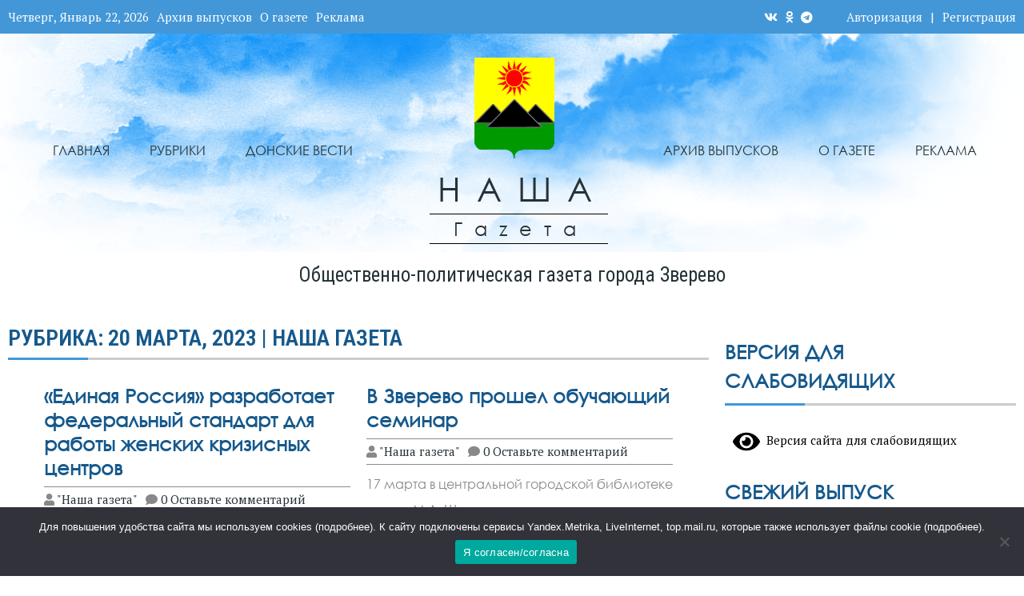

--- FILE ---
content_type: text/html; charset=UTF-8
request_url: https://ngzv.ru/2023/03/20/
body_size: 40412
content:

<!DOCTYPE html>
<html dir="ltr" lang="ru-RU" prefix="og: https://ogp.me/ns#" >
<head>
    <meta charset="UTF-8">
    <meta http-equiv="X-UA-Compatible" content="IE=edge"/>
    <meta http-equiv="Content-Type" content="text/html; charset=utf-8"/>
    <meta name="viewport" content="width=device-width, initial-scale=1, maximum-scale=1.0, user-scalable=no">

    <!-- Yandex.RTB -->
    <script>window.yaContextCb=window.yaContextCb||[]</script>
    <script src="https://yandex.ru/ads/system/context.js" async></script>
    
    <title>20 марта, 2023 | Наша газета</title>
	<style>img:is([sizes="auto" i], [sizes^="auto," i]) { contain-intrinsic-size: 3000px 1500px }</style>
	
		<!-- All in One SEO 4.7.9 - aioseo.com -->
	<meta name="robots" content="noindex, max-snippet:-1, max-image-preview:large, max-video-preview:-1" />
	<link rel="canonical" href="https://ngzv.ru/2023/03/20/" />
	<meta name="generator" content="All in One SEO (AIOSEO) 4.7.9" />
		<script type="application/ld+json" class="aioseo-schema">
			{"@context":"https:\/\/schema.org","@graph":[{"@type":"BreadcrumbList","@id":"https:\/\/ngzv.ru\/2023\/03\/20\/#breadcrumblist","itemListElement":[{"@type":"ListItem","@id":"https:\/\/ngzv.ru\/#listItem","position":1,"name":"\u0413\u043b\u0430\u0432\u043d\u0430\u044f \u0441\u0442\u0440\u0430\u043d\u0438\u0446\u0430","item":"https:\/\/ngzv.ru\/","nextItem":{"@type":"ListItem","@id":"https:\/\/ngzv.ru\/2023\/#listItem","name":"2023"}},{"@type":"ListItem","@id":"https:\/\/ngzv.ru\/2023\/#listItem","position":2,"name":"2023","item":"https:\/\/ngzv.ru\/2023\/","nextItem":{"@type":"ListItem","@id":"https:\/\/ngzv.ru\/2023\/03\/#listItem","name":"\u041c\u0430\u0440\u0442\u0430\u0430, 2023"},"previousItem":{"@type":"ListItem","@id":"https:\/\/ngzv.ru\/#listItem","name":"\u0413\u043b\u0430\u0432\u043d\u0430\u044f \u0441\u0442\u0440\u0430\u043d\u0438\u0446\u0430"}},{"@type":"ListItem","@id":"https:\/\/ngzv.ru\/2023\/03\/#listItem","position":3,"name":"\u041c\u0430\u0440\u0442\u0430\u0430, 2023","item":"https:\/\/ngzv.ru\/2023\/03\/","nextItem":{"@type":"ListItem","@id":"https:\/\/ngzv.ru\/2023\/03\/20\/#listItem","name":"20 \u043c\u0430\u0440\u0442\u0430, 2023"},"previousItem":{"@type":"ListItem","@id":"https:\/\/ngzv.ru\/2023\/#listItem","name":"2023"}},{"@type":"ListItem","@id":"https:\/\/ngzv.ru\/2023\/03\/20\/#listItem","position":4,"name":"20 \u043c\u0430\u0440\u0442\u0430, 2023","previousItem":{"@type":"ListItem","@id":"https:\/\/ngzv.ru\/2023\/03\/#listItem","name":"\u041c\u0430\u0440\u0442\u0430\u0430, 2023"}}]},{"@type":"CollectionPage","@id":"https:\/\/ngzv.ru\/2023\/03\/20\/#collectionpage","url":"https:\/\/ngzv.ru\/2023\/03\/20\/","name":"20 \u043c\u0430\u0440\u0442\u0430, 2023 | \u041d\u0430\u0448\u0430 \u0433\u0430\u0437\u0435\u0442\u0430","inLanguage":"ru-RU","isPartOf":{"@id":"https:\/\/ngzv.ru\/#website"},"breadcrumb":{"@id":"https:\/\/ngzv.ru\/2023\/03\/20\/#breadcrumblist"}},{"@type":"Organization","@id":"https:\/\/ngzv.ru\/#organization","name":"\u041e\u0431\u0449\u0435\u0441\u0442\u0432\u043e \u0441 \u043e\u0433\u0440\u0430\u043d\u0438\u0447\u0435\u043d\u043d\u043e\u0439 \u043e\u0442\u0432\u0435\u0442\u0441\u0442\u0432\u0435\u043d\u043d\u043e\u0441\u0442\u044c\u044e \u00ab\u0420\u0435\u0434\u0430\u043a\u0446\u0438\u044f \u00ab\u041d\u0430\u0448\u0435\u0439 \u0433\u0430\u0437\u0435\u0442\u044b\u00bb","description":"\u041e\u0431\u0449\u0435\u0441\u0442\u0432\u0435\u043d\u043d\u043e-\u043f\u043e\u043b\u0438\u0442\u0438\u0447\u0435\u0441\u043a\u0430\u044f \u0433\u0430\u0437\u0435\u0442\u0430 \u0433\u043e\u0440\u043e\u0434\u0430 \u0417\u0432\u0435\u0440\u0435\u0432\u043e","url":"https:\/\/ngzv.ru\/","telephone":"+78635542848","logo":{"@type":"ImageObject","url":"https:\/\/ngzv.ru\/wp-content\/uploads\/2021\/04\/cropped-zverevo.png","@id":"https:\/\/ngzv.ru\/2023\/03\/20\/#organizationLogo","width":185,"height":233},"image":{"@id":"https:\/\/ngzv.ru\/2023\/03\/20\/#organizationLogo"}},{"@type":"WebSite","@id":"https:\/\/ngzv.ru\/#website","url":"https:\/\/ngzv.ru\/","name":"\u041d\u0430\u0448\u0430 \u0433\u0430\u0437\u0435\u0442\u0430","description":"\u041e\u0431\u0449\u0435\u0441\u0442\u0432\u0435\u043d\u043d\u043e-\u043f\u043e\u043b\u0438\u0442\u0438\u0447\u0435\u0441\u043a\u0430\u044f \u0433\u0430\u0437\u0435\u0442\u0430 \u0433\u043e\u0440\u043e\u0434\u0430 \u0417\u0432\u0435\u0440\u0435\u0432\u043e","inLanguage":"ru-RU","publisher":{"@id":"https:\/\/ngzv.ru\/#organization"}}]}
		</script>
		<!-- All in One SEO -->

<link rel='dns-prefetch' href='//yastatic.net' />
<link rel='dns-prefetch' href='//fonts.googleapis.com' />
<link rel="alternate" type="application/rss+xml" title="Наша газета &raquo; Лента" href="https://ngzv.ru/feed/" />
<link rel="alternate" type="application/rss+xml" title="Наша газета &raquo; Лента комментариев" href="https://ngzv.ru/comments/feed/" />
<script type="text/javascript">
/* <![CDATA[ */
window._wpemojiSettings = {"baseUrl":"https:\/\/s.w.org\/images\/core\/emoji\/15.0.3\/72x72\/","ext":".png","svgUrl":"https:\/\/s.w.org\/images\/core\/emoji\/15.0.3\/svg\/","svgExt":".svg","source":{"concatemoji":"https:\/\/ngzv.ru\/wp-includes\/js\/wp-emoji-release.min.js?ver=6.7.4"}};
/*! This file is auto-generated */
!function(i,n){var o,s,e;function c(e){try{var t={supportTests:e,timestamp:(new Date).valueOf()};sessionStorage.setItem(o,JSON.stringify(t))}catch(e){}}function p(e,t,n){e.clearRect(0,0,e.canvas.width,e.canvas.height),e.fillText(t,0,0);var t=new Uint32Array(e.getImageData(0,0,e.canvas.width,e.canvas.height).data),r=(e.clearRect(0,0,e.canvas.width,e.canvas.height),e.fillText(n,0,0),new Uint32Array(e.getImageData(0,0,e.canvas.width,e.canvas.height).data));return t.every(function(e,t){return e===r[t]})}function u(e,t,n){switch(t){case"flag":return n(e,"\ud83c\udff3\ufe0f\u200d\u26a7\ufe0f","\ud83c\udff3\ufe0f\u200b\u26a7\ufe0f")?!1:!n(e,"\ud83c\uddfa\ud83c\uddf3","\ud83c\uddfa\u200b\ud83c\uddf3")&&!n(e,"\ud83c\udff4\udb40\udc67\udb40\udc62\udb40\udc65\udb40\udc6e\udb40\udc67\udb40\udc7f","\ud83c\udff4\u200b\udb40\udc67\u200b\udb40\udc62\u200b\udb40\udc65\u200b\udb40\udc6e\u200b\udb40\udc67\u200b\udb40\udc7f");case"emoji":return!n(e,"\ud83d\udc26\u200d\u2b1b","\ud83d\udc26\u200b\u2b1b")}return!1}function f(e,t,n){var r="undefined"!=typeof WorkerGlobalScope&&self instanceof WorkerGlobalScope?new OffscreenCanvas(300,150):i.createElement("canvas"),a=r.getContext("2d",{willReadFrequently:!0}),o=(a.textBaseline="top",a.font="600 32px Arial",{});return e.forEach(function(e){o[e]=t(a,e,n)}),o}function t(e){var t=i.createElement("script");t.src=e,t.defer=!0,i.head.appendChild(t)}"undefined"!=typeof Promise&&(o="wpEmojiSettingsSupports",s=["flag","emoji"],n.supports={everything:!0,everythingExceptFlag:!0},e=new Promise(function(e){i.addEventListener("DOMContentLoaded",e,{once:!0})}),new Promise(function(t){var n=function(){try{var e=JSON.parse(sessionStorage.getItem(o));if("object"==typeof e&&"number"==typeof e.timestamp&&(new Date).valueOf()<e.timestamp+604800&&"object"==typeof e.supportTests)return e.supportTests}catch(e){}return null}();if(!n){if("undefined"!=typeof Worker&&"undefined"!=typeof OffscreenCanvas&&"undefined"!=typeof URL&&URL.createObjectURL&&"undefined"!=typeof Blob)try{var e="postMessage("+f.toString()+"("+[JSON.stringify(s),u.toString(),p.toString()].join(",")+"));",r=new Blob([e],{type:"text/javascript"}),a=new Worker(URL.createObjectURL(r),{name:"wpTestEmojiSupports"});return void(a.onmessage=function(e){c(n=e.data),a.terminate(),t(n)})}catch(e){}c(n=f(s,u,p))}t(n)}).then(function(e){for(var t in e)n.supports[t]=e[t],n.supports.everything=n.supports.everything&&n.supports[t],"flag"!==t&&(n.supports.everythingExceptFlag=n.supports.everythingExceptFlag&&n.supports[t]);n.supports.everythingExceptFlag=n.supports.everythingExceptFlag&&!n.supports.flag,n.DOMReady=!1,n.readyCallback=function(){n.DOMReady=!0}}).then(function(){return e}).then(function(){var e;n.supports.everything||(n.readyCallback(),(e=n.source||{}).concatemoji?t(e.concatemoji):e.wpemoji&&e.twemoji&&(t(e.twemoji),t(e.wpemoji)))}))}((window,document),window._wpemojiSettings);
/* ]]> */
</script>
<style id='wp-emoji-styles-inline-css' type='text/css'>

	img.wp-smiley, img.emoji {
		display: inline !important;
		border: none !important;
		box-shadow: none !important;
		height: 1em !important;
		width: 1em !important;
		margin: 0 0.07em !important;
		vertical-align: -0.1em !important;
		background: none !important;
		padding: 0 !important;
	}
</style>
<link rel='stylesheet' id='wp-block-library-css' href='https://ngzv.ru/wp-includes/css/dist/block-library/style.min.css?ver=6.7.4' type='text/css' media='all' />
<style id='classic-theme-styles-inline-css' type='text/css'>
/*! This file is auto-generated */
.wp-block-button__link{color:#fff;background-color:#32373c;border-radius:9999px;box-shadow:none;text-decoration:none;padding:calc(.667em + 2px) calc(1.333em + 2px);font-size:1.125em}.wp-block-file__button{background:#32373c;color:#fff;text-decoration:none}
</style>
<style id='global-styles-inline-css' type='text/css'>
:root{--wp--preset--aspect-ratio--square: 1;--wp--preset--aspect-ratio--4-3: 4/3;--wp--preset--aspect-ratio--3-4: 3/4;--wp--preset--aspect-ratio--3-2: 3/2;--wp--preset--aspect-ratio--2-3: 2/3;--wp--preset--aspect-ratio--16-9: 16/9;--wp--preset--aspect-ratio--9-16: 9/16;--wp--preset--color--black: #000000;--wp--preset--color--cyan-bluish-gray: #abb8c3;--wp--preset--color--white: #ffffff;--wp--preset--color--pale-pink: #f78da7;--wp--preset--color--vivid-red: #cf2e2e;--wp--preset--color--luminous-vivid-orange: #ff6900;--wp--preset--color--luminous-vivid-amber: #fcb900;--wp--preset--color--light-green-cyan: #7bdcb5;--wp--preset--color--vivid-green-cyan: #00d084;--wp--preset--color--pale-cyan-blue: #8ed1fc;--wp--preset--color--vivid-cyan-blue: #0693e3;--wp--preset--color--vivid-purple: #9b51e0;--wp--preset--gradient--vivid-cyan-blue-to-vivid-purple: linear-gradient(135deg,rgba(6,147,227,1) 0%,rgb(155,81,224) 100%);--wp--preset--gradient--light-green-cyan-to-vivid-green-cyan: linear-gradient(135deg,rgb(122,220,180) 0%,rgb(0,208,130) 100%);--wp--preset--gradient--luminous-vivid-amber-to-luminous-vivid-orange: linear-gradient(135deg,rgba(252,185,0,1) 0%,rgba(255,105,0,1) 100%);--wp--preset--gradient--luminous-vivid-orange-to-vivid-red: linear-gradient(135deg,rgba(255,105,0,1) 0%,rgb(207,46,46) 100%);--wp--preset--gradient--very-light-gray-to-cyan-bluish-gray: linear-gradient(135deg,rgb(238,238,238) 0%,rgb(169,184,195) 100%);--wp--preset--gradient--cool-to-warm-spectrum: linear-gradient(135deg,rgb(74,234,220) 0%,rgb(151,120,209) 20%,rgb(207,42,186) 40%,rgb(238,44,130) 60%,rgb(251,105,98) 80%,rgb(254,248,76) 100%);--wp--preset--gradient--blush-light-purple: linear-gradient(135deg,rgb(255,206,236) 0%,rgb(152,150,240) 100%);--wp--preset--gradient--blush-bordeaux: linear-gradient(135deg,rgb(254,205,165) 0%,rgb(254,45,45) 50%,rgb(107,0,62) 100%);--wp--preset--gradient--luminous-dusk: linear-gradient(135deg,rgb(255,203,112) 0%,rgb(199,81,192) 50%,rgb(65,88,208) 100%);--wp--preset--gradient--pale-ocean: linear-gradient(135deg,rgb(255,245,203) 0%,rgb(182,227,212) 50%,rgb(51,167,181) 100%);--wp--preset--gradient--electric-grass: linear-gradient(135deg,rgb(202,248,128) 0%,rgb(113,206,126) 100%);--wp--preset--gradient--midnight: linear-gradient(135deg,rgb(2,3,129) 0%,rgb(40,116,252) 100%);--wp--preset--font-size--small: 13px;--wp--preset--font-size--medium: 20px;--wp--preset--font-size--large: 36px;--wp--preset--font-size--x-large: 42px;--wp--preset--spacing--20: 0.44rem;--wp--preset--spacing--30: 0.67rem;--wp--preset--spacing--40: 1rem;--wp--preset--spacing--50: 1.5rem;--wp--preset--spacing--60: 2.25rem;--wp--preset--spacing--70: 3.38rem;--wp--preset--spacing--80: 5.06rem;--wp--preset--shadow--natural: 6px 6px 9px rgba(0, 0, 0, 0.2);--wp--preset--shadow--deep: 12px 12px 50px rgba(0, 0, 0, 0.4);--wp--preset--shadow--sharp: 6px 6px 0px rgba(0, 0, 0, 0.2);--wp--preset--shadow--outlined: 6px 6px 0px -3px rgba(255, 255, 255, 1), 6px 6px rgba(0, 0, 0, 1);--wp--preset--shadow--crisp: 6px 6px 0px rgba(0, 0, 0, 1);}:where(.is-layout-flex){gap: 0.5em;}:where(.is-layout-grid){gap: 0.5em;}body .is-layout-flex{display: flex;}.is-layout-flex{flex-wrap: wrap;align-items: center;}.is-layout-flex > :is(*, div){margin: 0;}body .is-layout-grid{display: grid;}.is-layout-grid > :is(*, div){margin: 0;}:where(.wp-block-columns.is-layout-flex){gap: 2em;}:where(.wp-block-columns.is-layout-grid){gap: 2em;}:where(.wp-block-post-template.is-layout-flex){gap: 1.25em;}:where(.wp-block-post-template.is-layout-grid){gap: 1.25em;}.has-black-color{color: var(--wp--preset--color--black) !important;}.has-cyan-bluish-gray-color{color: var(--wp--preset--color--cyan-bluish-gray) !important;}.has-white-color{color: var(--wp--preset--color--white) !important;}.has-pale-pink-color{color: var(--wp--preset--color--pale-pink) !important;}.has-vivid-red-color{color: var(--wp--preset--color--vivid-red) !important;}.has-luminous-vivid-orange-color{color: var(--wp--preset--color--luminous-vivid-orange) !important;}.has-luminous-vivid-amber-color{color: var(--wp--preset--color--luminous-vivid-amber) !important;}.has-light-green-cyan-color{color: var(--wp--preset--color--light-green-cyan) !important;}.has-vivid-green-cyan-color{color: var(--wp--preset--color--vivid-green-cyan) !important;}.has-pale-cyan-blue-color{color: var(--wp--preset--color--pale-cyan-blue) !important;}.has-vivid-cyan-blue-color{color: var(--wp--preset--color--vivid-cyan-blue) !important;}.has-vivid-purple-color{color: var(--wp--preset--color--vivid-purple) !important;}.has-black-background-color{background-color: var(--wp--preset--color--black) !important;}.has-cyan-bluish-gray-background-color{background-color: var(--wp--preset--color--cyan-bluish-gray) !important;}.has-white-background-color{background-color: var(--wp--preset--color--white) !important;}.has-pale-pink-background-color{background-color: var(--wp--preset--color--pale-pink) !important;}.has-vivid-red-background-color{background-color: var(--wp--preset--color--vivid-red) !important;}.has-luminous-vivid-orange-background-color{background-color: var(--wp--preset--color--luminous-vivid-orange) !important;}.has-luminous-vivid-amber-background-color{background-color: var(--wp--preset--color--luminous-vivid-amber) !important;}.has-light-green-cyan-background-color{background-color: var(--wp--preset--color--light-green-cyan) !important;}.has-vivid-green-cyan-background-color{background-color: var(--wp--preset--color--vivid-green-cyan) !important;}.has-pale-cyan-blue-background-color{background-color: var(--wp--preset--color--pale-cyan-blue) !important;}.has-vivid-cyan-blue-background-color{background-color: var(--wp--preset--color--vivid-cyan-blue) !important;}.has-vivid-purple-background-color{background-color: var(--wp--preset--color--vivid-purple) !important;}.has-black-border-color{border-color: var(--wp--preset--color--black) !important;}.has-cyan-bluish-gray-border-color{border-color: var(--wp--preset--color--cyan-bluish-gray) !important;}.has-white-border-color{border-color: var(--wp--preset--color--white) !important;}.has-pale-pink-border-color{border-color: var(--wp--preset--color--pale-pink) !important;}.has-vivid-red-border-color{border-color: var(--wp--preset--color--vivid-red) !important;}.has-luminous-vivid-orange-border-color{border-color: var(--wp--preset--color--luminous-vivid-orange) !important;}.has-luminous-vivid-amber-border-color{border-color: var(--wp--preset--color--luminous-vivid-amber) !important;}.has-light-green-cyan-border-color{border-color: var(--wp--preset--color--light-green-cyan) !important;}.has-vivid-green-cyan-border-color{border-color: var(--wp--preset--color--vivid-green-cyan) !important;}.has-pale-cyan-blue-border-color{border-color: var(--wp--preset--color--pale-cyan-blue) !important;}.has-vivid-cyan-blue-border-color{border-color: var(--wp--preset--color--vivid-cyan-blue) !important;}.has-vivid-purple-border-color{border-color: var(--wp--preset--color--vivid-purple) !important;}.has-vivid-cyan-blue-to-vivid-purple-gradient-background{background: var(--wp--preset--gradient--vivid-cyan-blue-to-vivid-purple) !important;}.has-light-green-cyan-to-vivid-green-cyan-gradient-background{background: var(--wp--preset--gradient--light-green-cyan-to-vivid-green-cyan) !important;}.has-luminous-vivid-amber-to-luminous-vivid-orange-gradient-background{background: var(--wp--preset--gradient--luminous-vivid-amber-to-luminous-vivid-orange) !important;}.has-luminous-vivid-orange-to-vivid-red-gradient-background{background: var(--wp--preset--gradient--luminous-vivid-orange-to-vivid-red) !important;}.has-very-light-gray-to-cyan-bluish-gray-gradient-background{background: var(--wp--preset--gradient--very-light-gray-to-cyan-bluish-gray) !important;}.has-cool-to-warm-spectrum-gradient-background{background: var(--wp--preset--gradient--cool-to-warm-spectrum) !important;}.has-blush-light-purple-gradient-background{background: var(--wp--preset--gradient--blush-light-purple) !important;}.has-blush-bordeaux-gradient-background{background: var(--wp--preset--gradient--blush-bordeaux) !important;}.has-luminous-dusk-gradient-background{background: var(--wp--preset--gradient--luminous-dusk) !important;}.has-pale-ocean-gradient-background{background: var(--wp--preset--gradient--pale-ocean) !important;}.has-electric-grass-gradient-background{background: var(--wp--preset--gradient--electric-grass) !important;}.has-midnight-gradient-background{background: var(--wp--preset--gradient--midnight) !important;}.has-small-font-size{font-size: var(--wp--preset--font-size--small) !important;}.has-medium-font-size{font-size: var(--wp--preset--font-size--medium) !important;}.has-large-font-size{font-size: var(--wp--preset--font-size--large) !important;}.has-x-large-font-size{font-size: var(--wp--preset--font-size--x-large) !important;}
:where(.wp-block-post-template.is-layout-flex){gap: 1.25em;}:where(.wp-block-post-template.is-layout-grid){gap: 1.25em;}
:where(.wp-block-columns.is-layout-flex){gap: 2em;}:where(.wp-block-columns.is-layout-grid){gap: 2em;}
:root :where(.wp-block-pullquote){font-size: 1.5em;line-height: 1.6;}
</style>
<link rel='stylesheet' id='cookie-notice-front-css' href='https://ngzv.ru/wp-content/plugins/cookie-notice/css/front.min.css?ver=2.5.5' type='text/css' media='all' />
<link rel='stylesheet' id='email-subscribers-css' href='https://ngzv.ru/wp-content/plugins/email-subscribers/lite/public/css/email-subscribers-public.css?ver=5.7.50' type='text/css' media='all' />
<link rel='stylesheet' id='ymvi-style-css' href='https://ngzv.ru/wp-content/plugins/yanmaar-visually-impaired/assets/css/style.min.css?ver=1.0.0' type='text/css' media='all' />
<link rel='stylesheet' id='ymwidgets-style-css' href='https://ngzv.ru/wp-content/plugins/yanmaar-widgets/assets/css/style.min.css?ver=2.0.0' type='text/css' media='all' />
<link rel='stylesheet' id='yanmaar_question_answer-css' href='https://ngzv.ru/wp-content/plugins/yanmaar_question_answer/css/ym_qa_style.css?ver=6.7.4' type='text/css' media='all' />
<link rel='stylesheet' id='ym_qa_modal_window-css' href='https://ngzv.ru/wp-content/plugins/yanmaar_question_answer/css/ym_modal_window.css?ver=6.7.4' type='text/css' media='all' />
<link rel='stylesheet' id='yanmaar_special_issue_magnific-css' href='https://ngzv.ru/wp-content/plugins/yanmaar_special_issue/css/magnific-popup.css?ver=6.7.4' type='text/css' media='all' />
<link rel='stylesheet' id='yanmaar_special_issue-css' href='https://ngzv.ru/wp-content/plugins/yanmaar_special_issue/css/spis_style.css?ver=6.7.4' type='text/css' media='all' />
<link rel='stylesheet' id='ymnews-header-css' href='https://ngzv.ru/wp-content/themes/yanmar-news-nasha/assets/css/header.min.css?ver=6.7.4' type='text/css' media='all' />
<style id='ymnews-header-inline-css' type='text/css'>

            .ymnews-header {
                background-image: ;
            }
            .ymnews-header.ymnews-header-horizontal {
                border-bottom-color: #ffffff;
                box-shadow: #ffffff 0 1px 2px;
            }
        
        
            .ymnews-header-additional-wrapper {
                background-color: #4397d7;
                color: #ffffff;
            }
            .ymnews-header-additional a,
            .ymnews-header-additional a.link-alt:hover,
            .ymnews-header-additional a.link-alt.link-active,
            .ymnews-header-additional a.link-alt.link-active:hover {
                color: #ffffff;
            }
            .ymnews-header-additional a:hover,
            .ymnews-header-additional a.link-alt,
            .ymnews-header-additional a.link-active,
            .ymnews-header-additional a.link-active:hover {
                color: #ffffff;
            }
            .ymnews-header-additional h1,
            .ymnews-header-additional h2,
            .ymnews-header-additional h3,
            .ymnews-header-additional h4,
            .ymnews-header-additional h5,
            .ymnews-header-additional h6 {
                color: #ffffff;
            }
            .ymnews-header-additional h1 a, .ymnews-header-additional h1 a.link-alt, .ymnews-header-additional h1 a.link-alt.link-active, .ymnews-header-additional h1 a.link-alt.link-active:hover,
            .ymnews-header-additional h2 a, .ymnews-header-additional h2 a.link-alt, .ymnews-header-additional h2 a.link-alt.link-active, .ymnews-header-additional h2 a.link-alt.link-active:hover,
            .ymnews-header-additional h3 a, .ymnews-header-additional h3 a.link-alt, .ymnews-header-additional h3 a.link-alt.link-active, .ymnews-header-additional h3 a.link-alt.link-active:hover,
            .ymnews-header-additional h4 a, .ymnews-header-additional h4 a.link-alt, .ymnews-header-additional h4 a.link-alt.link-active, .ymnews-header-additional h4 a.link-alt.link-active:hover,
            .ymnews-header-additional h5 a, .ymnews-header-additional h5 a.link-alt, .ymnews-header-additional h5 a.link-alt.link-active, .ymnews-header-additional h5 a.link-alt.link-active:hover,
            .ymnews-header-additional h6 a, .ymnews-header-additional h6 a.link-alt, .ymnews-header-additional h6 a.link-alt.link-active, .ymnews-header-additional h6 a.link-alt.link-active:hover {
                color: #ffffff;
            }             
            .ymnews-header-additional h1 a:hover, .ymnews-header-additional h1 a.link-alt, .ymnews-header-additional h1 a.link-active, .ymnews-header-additional h1 a.link-active:hover,
            .ymnews-header-additional h2 a:hover, .ymnews-header-additional h2 a.link-alt, .ymnews-header-additional h2 a.link-active, .ymnews-header-additional h2 a.link-active:hover,
            .ymnews-header-additional h3 a:hover, .ymnews-header-additional h3 a.link-alt, .ymnews-header-additional h3 a.link-active, .ymnews-header-additional h3 a.link-active:hover,
            .ymnews-header-additional h4 a:hover, .ymnews-header-additional h4 a.link-alt, .ymnews-header-additional h4 a.link-active, .ymnews-header-additional h4 a.link-active:hover,
            .ymnews-header-additional h5 a:hover, .ymnews-header-additional h5 a.link-alt, .ymnews-header-additional h5 a.link-active, .ymnews-header-additional h5 a.link-active:hover,
            .ymnews-header-additional h6 a:hover, .ymnews-header-additional h6 a.link-alt, .ymnews-header-additional h6 a.link-active, .ymnews-header-additional h6 a.link-active:hover {
                color: #ff2d2d;
            }
            
            
            .ymnews-header-masthead-wrapper {
                background-color: #ffffff;
                color: #888888;
            }
            .ymnews-header-masthead a,
            .ymnews-header-masthead a.link-alt:hover,
            .ymnews-header-masthead a.link-alt.link-active,
            .ymnews-header-masthead a.link-alt.link-active:hover {
                color: #253237;
            }
            .ymnews-header-masthead a:hover,
            .ymnews-header-masthead a.link-alt,
            .ymnews-header-masthead a.link-active,
            .ymnews-header-masthead a.link-active:hover {
                color: #c52443;
            }
            .ymnews-header-masthead h1,
            .ymnews-header-masthead h2,
            .ymnews-header-masthead h3,
            .ymnews-header-masthead h4,
            .ymnews-header-masthead h5,
            .ymnews-header-masthead h6 {
                color: #253237;
            }
            .ymnews-header-masthead h1 a, .ymnews-header-masthead h1 a.link-alt, .ymnews-header-masthead h1 a.link-alt.link-active, .ymnews-header-masthead h1 a.link-alt.link-active:hover,
            .ymnews-header-masthead h2 a, .ymnews-header-masthead h2 a.link-alt, .ymnews-header-masthead h2 a.link-alt.link-active, .ymnews-header-masthead h2 a.link-alt.link-active:hover,
            .ymnews-header-masthead h3 a, .ymnews-header-masthead h3 a.link-alt, .ymnews-header-masthead h3 a.link-alt.link-active, .ymnews-header-masthead h3 a.link-alt.link-active:hover,
            .ymnews-header-masthead h4 a, .ymnews-header-masthead h4 a.link-alt, .ymnews-header-masthead h4 a.link-alt.link-active, .ymnews-header-masthead h4 a.link-alt.link-active:hover,
            .ymnews-header-masthead h5 a, .ymnews-header-masthead h5 a.link-alt, .ymnews-header-masthead h5 a.link-alt.link-active, .ymnews-header-masthead h5 a.link-alt.link-active:hover,
            .ymnews-header-masthead h6 a, .ymnews-header-masthead h6 a.link-alt, .ymnews-header-masthead h6 a.link-alt.link-active, .ymnews-header-masthead h6 a.link-alt.link-active:hover {
                color: #253237;
            }             
            .ymnews-header-masthead h1 a:hover, .ymnews-header-masthead h1 a.link-alt, .ymnews-header-masthead h1 a.link-active, .ymnews-header-masthead h1 a.link-active:hover,
            .ymnews-header-masthead h2 a:hover, .ymnews-header-masthead h2 a.link-alt, .ymnews-header-masthead h2 a.link-active, .ymnews-header-masthead h2 a.link-active:hover,
            .ymnews-header-masthead h3 a:hover, .ymnews-header-masthead h3 a.link-alt, .ymnews-header-masthead h3 a.link-active, .ymnews-header-masthead h3 a.link-active:hover,
            .ymnews-header-masthead h4 a:hover, .ymnews-header-masthead h4 a.link-alt, .ymnews-header-masthead h4 a.link-active, .ymnews-header-masthead h4 a.link-active:hover,
            .ymnews-header-masthead h5 a:hover, .ymnews-header-masthead h5 a.link-alt, .ymnews-header-masthead h5 a.link-active, .ymnews-header-masthead h5 a.link-active:hover,
            .ymnews-header-masthead h6 a:hover, .ymnews-header-masthead h6 a.link-alt, .ymnews-header-masthead h6 a.link-active, .ymnews-header-masthead h6 a.link-active:hover {
                color: #c52443;
            }
            

            .ymnews-header-navigation-wrapper {
                background-color: #ffffff;
                color: #d8d8d8;
            }
            .ymnews-header-navigation a,
            .ymnews-header-navigation a.link-alt:hover,
            .ymnews-header-navigation a.link-alt.link-active,
            .ymnews-header-navigation a.link-alt.link-active:hover {
                color: #253237;
            }
            .ymnews-header-navigation a:hover,
            .ymnews-header-navigation a.link-alt,
            .ymnews-header-navigation a.link-active,
            .ymnews-header-navigation a.link-active:hover {
                color: #253237;
            }
            .ymnews-header-navigation h1,
            .ymnews-header-navigation h2,
            .ymnews-header-navigation h3,
            .ymnews-header-navigation h4,
            .ymnews-header-navigation h5,
            .ymnews-header-navigation h6 {
                color: #253237;
            }
            .ymnews-header-navigation h1 a, .ymnews-header-navigation h1 a.link-alt, .ymnews-header-navigation h1 a.link-alt.link-active, .ymnews-header-navigation h1 a.link-alt.link-active:hover,
            .ymnews-header-navigation h2 a, .ymnews-header-navigation h2 a.link-alt, .ymnews-header-navigation h2 a.link-alt.link-active, .ymnews-header-navigation h2 a.link-alt.link-active:hover,
            .ymnews-header-navigation h3 a, .ymnews-header-navigation h3 a.link-alt, .ymnews-header-navigation h3 a.link-alt.link-active, .ymnews-header-navigation h3 a.link-alt.link-active:hover,
            .ymnews-header-navigation h4 a, .ymnews-header-navigation h4 a.link-alt, .ymnews-header-navigation h4 a.link-alt.link-active, .ymnews-header-navigation h4 a.link-alt.link-active:hover,
            .ymnews-header-navigation h5 a, .ymnews-header-navigation h5 a.link-alt, .ymnews-header-navigation h5 a.link-alt.link-active, .ymnews-header-navigation h5 a.link-alt.link-active:hover,
            .ymnews-header-navigation h6 a, .ymnews-header-navigation h6 a.link-alt, .ymnews-header-navigation h6 a.link-alt.link-active, .ymnews-header-navigation h6 a.link-alt.link-active:hover {
                color: #253237;
            }             
            .ymnews-header-navigation h1 a:hover, .ymnews-header-navigation h1 a.link-alt, .ymnews-header-navigation h1 a.link-active, .ymnews-header-navigation h1 a.link-active:hover,
            .ymnews-header-navigation h2 a:hover, .ymnews-header-navigation h2 a.link-alt, .ymnews-header-navigation h2 a.link-active, .ymnews-header-navigation h2 a.link-active:hover,
            .ymnews-header-navigation h3 a:hover, .ymnews-header-navigation h3 a.link-alt, .ymnews-header-navigation h3 a.link-active, .ymnews-header-navigation h3 a.link-active:hover,
            .ymnews-header-navigation h4 a:hover, .ymnews-header-navigation h4 a.link-alt, .ymnews-header-navigation h4 a.link-active, .ymnews-header-navigation h4 a.link-active:hover,
            .ymnews-header-navigation h5 a:hover, .ymnews-header-navigation h5 a.link-alt, .ymnews-header-navigation h5 a.link-active, .ymnews-header-navigation h5 a.link-active:hover,
            .ymnews-header-navigation h6 a:hover, .ymnews-header-navigation h6 a.link-alt, .ymnews-header-navigation h6 a.link-active, .ymnews-header-navigation h6 a.link-active:hover {
                color: #16598c;
            }          
        
</style>
<link rel='stylesheet' id='ymnews-footer-css' href='https://ngzv.ru/wp-content/themes/yanmar-news-nasha/assets/css/footer.min.css?ver=6.7.4' type='text/css' media='all' />
<style id='ymnews-footer-inline-css' type='text/css'>
            
            .ymnews-footer-widgets-wrapper {
                background-color: #16598c;
                color: #f9f9f9;
            }
            .ymnews-footer-widgets a,
            .ymnews-footer-widgets a.link-alt:hover,
            .ymnews-footer-widgets a.link-alt.link-active,
            .ymnews-footer-widgets a.link-alt.link-active:hover {
                color: #ffffff;
            }
            .ymnews-footer-widgets a:hover,
            .ymnews-footer-widgets a.link-alt,
            .ymnews-footer-widgets a.link-active,
            .ymnews-footer-widgets a.link-active:hover {
                color: #1e73be;
            }
            .ymnews-footer-widgets h1,
            .ymnews-footer-widgets h2,
            .ymnews-footer-widgets h3,
            .ymnews-footer-widgets h4,
            .ymnews-footer-widgets h5,
            .ymnews-footer-widgets h6,
            .ymnews-footer-widgets .widget-title {
                color: #ffffff;
            }
            .ymnews-footer-widgets h1 a, .ymnews-footer-widgets h1 a.link-alt, .ymnews-footer-widgets h1 a.link-alt.link-active, .ymnews-footer-widgets h1 a.link-alt.link-active:hover,
            .ymnews-footer-widgets h2 a, .ymnews-footer-widgets h2 a.link-alt, .ymnews-footer-widgets h2 a.link-alt.link-active, .ymnews-footer-widgets h2 a.link-alt.link-active:hover,
            .ymnews-footer-widgets h3 a, .ymnews-footer-widgets h3 a.link-alt, .ymnews-footer-widgets h3 a.link-alt.link-active, .ymnews-footer-widgets h3 a.link-alt.link-active:hover,
            .ymnews-footer-widgets h4 a, .ymnews-footer-widgets h4 a.link-alt, .ymnews-footer-widgets h4 a.link-alt.link-active, .ymnews-footer-widgets h4 a.link-alt.link-active:hover,
            .ymnews-footer-widgets h5 a, .ymnews-footer-widgets h5 a.link-alt, .ymnews-footer-widgets h5 a.link-alt.link-active, .ymnews-footer-widgets h5 a.link-alt.link-active:hover,
            .ymnews-footer-widgets h6 a, .ymnews-footer-widgets h6 a.link-alt, .ymnews-footer-widgets h6 a.link-alt.link-active, .ymnews-footer-widgets h6 a.link-alt.link-active:hover {
                color: #ffffff;
                
            }             
            .ymnews-footer-widgets h1 a:hover, .ymnews-footer-widgets h1 a.link-alt, .ymnews-footer-widgets h1 a.link-active, .ymnews-footer-widgets h1 a.link-active:hover,
            .ymnews-footer-widgets h2 a:hover, .ymnews-footer-widgets h2 a.link-alt, .ymnews-footer-widgets h2 a.link-active, .ymnews-footer-widgets h2 a.link-active:hover,
            .ymnews-footer-widgets h3 a:hover, .ymnews-footer-widgets h3 a.link-alt, .ymnews-footer-widgets h3 a.link-active, .ymnews-footer-widgets h3 a.link-active:hover,
            .ymnews-footer-widgets h4 a:hover, .ymnews-footer-widgets h4 a.link-alt, .ymnews-footer-widgets h4 a.link-active, .ymnews-footer-widgets h4 a.link-active:hover,
            .ymnews-footer-widgets h5 a:hover, .ymnews-footer-widgets h5 a.link-alt, .ymnews-footer-widgets h5 a.link-active, .ymnews-footer-widgets h5 a.link-active:hover,
            .ymnews-footer-widgets h6 a:hover, .ymnews-footer-widgets h6 a.link-alt, .ymnews-footer-widgets h6 a.link-active, .ymnews-footer-widgets h6 a.link-active:hover {
                color: #c52443;
            }
            
            
            .ymnews-footer-copyrights-wrapper {
                background-color: rgba(0,0,0,0.5);
                color: #ffffff;
            }
            .ymnews-footer-copyrights a,
            .ymnews-footer-copyrights a.link-alt:hover,
            .ymnews-footer-copyrights a.link-alt.link-active,
            .ymnews-footer-copyrights a.link-alt.link-active:hover {
                color: #ffffff;
            }
            .ymnews-footer-copyrights a:hover,
            .ymnews-footer-copyrights a.link-alt,
            .ymnews-footer-copyrights a.link-active,
            .ymnews-footer-copyrights a.link-active:hover {
                color: #ffffff;
            }
            .ymnews-footer-copyrights h1,
            .ymnews-footer-copyrights h2,
            .ymnews-footer-copyrights h3,
            .ymnews-footer-copyrights h4,
            .ymnews-footer-copyrights h5,
            .ymnews-footer-copyrights h6,
            .ymnews-footer-copyrights .widget-title {
                color: #ffffff;
            }
            .ymnews-footer-copyrights h1 a, .ymnews-footer-copyrights h1 a.link-alt, .ymnews-footer-copyrights h1 a.link-alt.link-active, .ymnews-footer-copyrights h1 a.link-alt.link-active:hover,
            .ymnews-footer-copyrights h2 a, .ymnews-footer-copyrights h2 a.link-alt, .ymnews-footer-copyrights h2 a.link-alt.link-active, .ymnews-footer-copyrights h2 a.link-alt.link-active:hover,
            .ymnews-footer-copyrights h3 a, .ymnews-footer-copyrights h3 a.link-alt, .ymnews-footer-copyrights h3 a.link-alt.link-active, .ymnews-footer-copyrights h3 a.link-alt.link-active:hover,
            .ymnews-footer-copyrights h4 a, .ymnews-footer-copyrights h4 a.link-alt, .ymnews-footer-copyrights h4 a.link-alt.link-active, .ymnews-footer-copyrights h4 a.link-alt.link-active:hover,
            .ymnews-footer-copyrights h5 a, .ymnews-footer-copyrights h5 a.link-alt, .ymnews-footer-copyrights h5 a.link-alt.link-active, .ymnews-footer-copyrights h5 a.link-alt.link-active:hover,
            .ymnews-footer-copyrights h6 a, .ymnews-footer-copyrights h6 a.link-alt, .ymnews-footer-copyrights h6 a.link-alt.link-active, .ymnews-footer-copyrights h6 a.link-alt.link-active:hover {
                color: #ffffff;
            }             
            .ymnews-footer-copyrights h1 a:hover, .ymnews-footer-copyrights h1 a.link-alt, .ymnews-footer-copyrights h1 a.link-active, .ymnews-footer-copyrights h1 a.link-active:hover,
            .ymnews-footer-copyrights h2 a:hover, .ymnews-footer-copyrights h2 a.link-alt, .ymnews-footer-copyrights h2 a.link-active, .ymnews-footer-copyrights h2 a.link-active:hover,
            .ymnews-footer-copyrights h3 a:hover, .ymnews-footer-copyrights h3 a.link-alt, .ymnews-footer-copyrights h3 a.link-active, .ymnews-footer-copyrights h3 a.link-active:hover,
            .ymnews-footer-copyrights h4 a:hover, .ymnews-footer-copyrights h4 a.link-alt, .ymnews-footer-copyrights h4 a.link-active, .ymnews-footer-copyrights h4 a.link-active:hover,
            .ymnews-footer-copyrights h5 a:hover, .ymnews-footer-copyrights h5 a.link-alt, .ymnews-footer-copyrights h5 a.link-active, .ymnews-footer-copyrights h5 a.link-active:hover,
            .ymnews-footer-copyrights h6 a:hover, .ymnews-footer-copyrights h6 a.link-alt, .ymnews-footer-copyrights h6 a.link-active, .ymnews-footer-copyrights h6 a.link-active:hover {
                color: #c52443;
            }
        
</style>
<link rel='stylesheet' id='fontawesome-css' href='https://ngzv.ru/wp-content/themes/yanmaar-news/assets/lib/prettyPhoto/prettyPhoto.min.css?ver=6.7.4' type='text/css' media='all' />
<link rel='stylesheet' id='ymnews-pretty-photo-lib-css' href='https://ngzv.ru/wp-content/themes/yanmaar-news/assets/lib/fontawesome/css/all.min.css?ver=6.7.4' type='text/css' media='all' />
<link rel='stylesheet' id='ymnews-layout-css' href='https://ngzv.ru/wp-content/themes/yanmar-news-nasha/assets/css/layout.min.css?ver=6.7.4' type='text/css' media='all' />
<style id='ymnews-layout-inline-css' type='text/css'>

            body {
                background-color: #ffffff;
                color: #888888;
                font-family: "PT Serif", sans-serif;
                font-weight: 400;
                font-style: normal;
                font-size: 15px;
                line-height: 1.5;
            }
            a,
            a.link-alt:hover,
            a.link-alt.link-active,
            a.link-alt.link-active:hover {
                color: #253237;
            }
            a:hover,
            a.link-alt,
            a.link-active,
            a.link-active:hover {
                color: #c52443;
            }
            h1 { font-size: 2em; }
            h2 { font-size: 1.5em; }
            h3 { font-size: 1.17em; }
            h4 { font-size: 1em; }
            h5 { font-size: 0.83em; }
            h6 { font-size: 0.67em; }
            h1, h2, h3, h4, h5, h6 {
                color: #16598c;
                font-family: "Roboto Condensed";
                font-weight: 600;
                font-style: normal;
            }
            h1 a, h1 a.link-alt, h1 a.link-alt.link-active, h1 a.link-alt.link-active:hover,
            h2 a, h2 a.link-alt, h2 a.link-alt.link-active, h2 a.link-alt.link-active:hover,
            h3 a, h3 a.link-alt, h3 a.link-alt.link-active, h3 a.link-alt.link-active:hover,
            h4 a, h4 a.link-alt, h4 a.link-alt.link-active, h4 a.link-alt.link-active:hover,
            h5 a, h5 a.link-alt, h5 a.link-alt.link-active, h5 a.link-alt.link-active:hover,
            h6 a, h6 a.link-alt, h6 a.link-alt.link-active, h6 a.link-alt.link-active:hover {
                color: #16598c;
            }
            h1 a:hover, h1 a.link-alt, h1 a.link-active, h1 a.link-active:hover,
            h2 a:hover, h2 a.link-alt, h2 a.link-active, h2 a.link-active:hover,
            h3 a:hover, h3 a.link-alt, h3 a.link-active, h3 a.link-active:hover,
            h4 a:hover, h4 a.link-alt, h4 a.link-active, h4 a.link-active:hover,
            h5 a:hover, h5 a.link-alt, h5 a.link-active, h5 a.link-active:hover,
            h6 a:hover, h6 a.link-alt, h6 a.link-active, h6 a.link-active:hover {
                color: #1e73be;
            }
            
            
            .ymnews-button,
            .ymnews-button.button-alt:hover,
            .ymnews-button.button-alt.button-active,
            .ymnews-button.button-alt.button-active:hover {
                background-color: #ffffff;
                color: #16598c;
                border-color: #ffffff;
            }
            .ymnews-button:hover,
            .ymnews-button.button-alt,
            .ymnews-button.button-active,
            .ymnews-button.button-active:hover {
                background-color: #16598c;
                color: #ffffff;
                border-color: #ffffff;
            }
            
        
            .ymnews-input,
            .ymnews-input.input-alt:focus,
            .ymnews-input.input-alt.input-active
            .ymnews-input.input-alt.input-active:focus {
                background-color: #ffffff;
                color: #ffffff;
                border-color: #e0e0e0;
            }
            .ymnews-input:focus,
            .ymnews-input.input-alt,
            .ymnews-input.input-active,
            .ymnews-input.input-active:focus, {
                background-color: #ffffff;
                color: #888888;
                border-color: #c52443;
            }
        
        
            .ymnews-layout-container {
                max-width: 1300px;
            }
        
</style>
<link rel='stylesheet' id='ymnews-style-css' href='https://ngzv.ru/wp-content/themes/yanmar-news-nasha/assets/css/style.min.css?ver=6.7.4' type='text/css' media='all' />
<style id='ymnews-style-inline-css' type='text/css'>

            .ymnews-website-layout-boxed .ymnews-website-wrapper {
                max-width: 1300px;
            }
            
            
            .ymnews-website-content {
                background-color: #ffffff;
            }
            
            
            @media only screen and (min-width : 768px) {
                .ymnews-main-wrapper .ymnews-sidebars-1 {
                    max-width: 30%;
                }
                .ymnews-main-wrapper .ymnews-sidebars-2 {
                    max-width: 20%;
                }
                .ymnews-main-wrapper .ymnews-sidebars-3 {
                    max-width: 20%;
                }
                .ymnews-main-wrapper .ymnews-sidebars-4 {
                    max-width: 20%;
                }
                .ymnews-main-wrapper .ymnews-main {
                    max-width: 70%;
                }
            }
        
</style>
<link rel='stylesheet' id='ymnews-body-font-css' href='//fonts.googleapis.com/css?family=PT+Serif%3A300%2C400%2C700%2C300italic%2C400italic%2C700italic&#038;ver=6.7.4' type='text/css' media='all' />
<link rel='stylesheet' id='ymnews-headings-font-css' href='//fonts.googleapis.com/css?family=Roboto+Condensed%3A600%2C300%2C400%2C700%2C300italic%2C400italic%2C700italic&#038;ver=6.7.4' type='text/css' media='all' />
<link rel='stylesheet' id='login-with-ajax-css' href='https://ngzv.ru/wp-content/plugins/login-with-ajax/templates/widget.css?ver=4.3' type='text/css' media='all' />
<link rel='stylesheet' id='bvi-styles-css' href='https://ngzv.ru/wp-content/plugins/button-visually-impaired/assets/css/bvi.min.css?ver=2.3.0' type='text/css' media='all' />
<style id='bvi-styles-inline-css' type='text/css'>

			.bvi-widget,
			.bvi-shortcode a,
			.bvi-widget a, 
			.bvi-shortcode {
				color: #000000;
				background-color: #ffffff;
			}
			.bvi-widget .bvi-svg-eye,
			.bvi-shortcode .bvi-svg-eye {
			    display: inline-block;
                overflow: visible;
                width: 1.125em;
                height: 1em;
                font-size: 2em;
                vertical-align: middle;
			}
			.bvi-widget,
			.bvi-shortcode {
			    -webkit-transition: background-color .2s ease-out;
			    transition: background-color .2s ease-out;
			    cursor: pointer;
			    border-radius: 2px;
			    display: inline-block;
			    padding: 5px 10px;
			    vertical-align: middle;
			    text-decoration: none;
			}
</style>
<script type="text/javascript" id="cookie-notice-front-js-before">
/* <![CDATA[ */
var cnArgs = {"ajaxUrl":"https:\/\/ngzv.ru\/wp-admin\/admin-ajax.php","nonce":"daaeb92151","hideEffect":"fade","position":"bottom","onScroll":false,"onScrollOffset":100,"onClick":false,"cookieName":"cookie_notice_accepted","cookieTime":2592000,"cookieTimeRejected":2592000,"globalCookie":false,"redirection":false,"cache":false,"revokeCookies":false,"revokeCookiesOpt":"automatic"};
/* ]]> */
</script>
<script type="text/javascript" src="https://ngzv.ru/wp-content/plugins/cookie-notice/js/front.min.js?ver=2.5.5" id="cookie-notice-front-js"></script>
<script type="text/javascript" async src="//yastatic.net/share2/share.js" id="yshare-share-js"></script>
<script type="text/javascript" src="https://ngzv.ru/wp-includes/js/jquery/jquery.min.js?ver=3.7.1" id="jquery-core-js"></script>
<script type="text/javascript" src="https://ngzv.ru/wp-includes/js/jquery/jquery-migrate.min.js?ver=3.4.1" id="jquery-migrate-js"></script>
<script type="text/javascript" src="https://ngzv.ru/wp-content/plugins/yanmaar_question_answer/js/ym_qa_js.js?ver=6.7.4" id="ym_qa_js-js"></script>
<script type="text/javascript" src="https://ngzv.ru/wp-content/plugins/yanmaar_special_issue/js/jquery.magnific-popup.js?ver=6.7.4" id="ym_spis_js-js"></script>
<script type="text/javascript" id="login-with-ajax-js-extra">
/* <![CDATA[ */
var LWA = {"ajaxurl":"https:\/\/ngzv.ru\/wp-admin\/admin-ajax.php","off":""};
/* ]]> */
</script>
<script type="text/javascript" src="https://ngzv.ru/wp-content/plugins/login-with-ajax/templates/login-with-ajax.legacy.min.js?ver=4.3" id="login-with-ajax-js"></script>
<script type="text/javascript" src="https://ngzv.ru/wp-content/plugins/login-with-ajax/ajaxify/ajaxify.min.js?ver=4.3" id="login-with-ajax-ajaxify-js"></script>
<link rel="https://api.w.org/" href="https://ngzv.ru/wp-json/" /><link rel="EditURI" type="application/rsd+xml" title="RSD" href="https://ngzv.ru/xmlrpc.php?rsd" />
<meta name="generator" content="WordPress 6.7.4" />
<style>
.ya-share2__link{border: none!important;box-shadow:none!important;}
.ya-share2__container {display: inline-block;}
.ya-share2__list{padding: 0!important;margin: 0!important;}
.ya-share2__item {padding: 0!important;background:none!important;}
.ya-share2__container_size_m .ya-share2__item {margin: 0px 4px 4px 0!important;}
.ya-share2__container_size_m .ya-share2__icon {height: 32px!important;width: 32px!important;background-size: 32px 32px!important;}
.ya-share2__container_size_m .ya-share2__counter, .ya-share2__icon_more:before,.ya-share2__container_size_m .ya-share2__title {font-size: 14px!important;line-height: 32px!important;}.ya-share2__container_size_m .ya-share2__popup_direction_bottom {top: 36px!important;}
</style>
<div class="ym_qa_modal_window"><div class="ym_qa_in_modal_window"><div class="ym_qa_modal_window_close">X</div><form id="ym_qa_form_into_modal_window" action="" method="post"><p><input type="text" name="user_name" value="" placeholder="Введите ваше имя (обязательно)" size="41" required/></p><p><input type="text" name="user_e-mail" value="" placeholder="Введите ваш e-mail (обязательно)" size="41" required/></p><p><textarea rows="10" cols="39" name="text" placeholder="Введите ваш вопрос (обязательно)" required></textarea></p><p><input id="ym_qa_save_question_modal_window" type="button" name="send_a_message" value="Отправить сообщение"/></p></form><div calss="ym_qa_save_result_into_modal"></div></div></div>        <style>
            #ymim-new-issue-wrapper {
                display: block;
            }
        </style>
		<style type="text/css" id="custom-background-css">
body.custom-background { background-color: #ffffff; }
</style>
	<link rel="icon" href="https://ngzv.ru/wp-content/uploads/2021/03/cropped-Zverevo_316-45x45.png" sizes="32x32" />
<link rel="icon" href="https://ngzv.ru/wp-content/uploads/2021/03/cropped-Zverevo_316.png" sizes="192x192" />
<link rel="apple-touch-icon" href="https://ngzv.ru/wp-content/uploads/2021/03/cropped-Zverevo_316.png" />
<meta name="msapplication-TileImage" content="https://ngzv.ru/wp-content/uploads/2021/03/cropped-Zverevo_316.png" />
</head>
<body class="archive date custom-background wp-custom-logo wp-embed-responsive cookies-not-set ymnews-website-layout-wide">
<header class="ymnews-headers">
    <div class="ymnews-header ymnews-header-horizontal ymnews-header-horizontal-1">
        <div class="ymnews-header-additional-wrapper ymnews-header-section">
            <div class="ymnews-header-additional ymnews-layout-container">
                <div class="ymnews-header-additional-content ymnews-layout-inline-template">
                    <div class="ymnews-header-additional-date ymnews-layout-column">
                                                <a href="#">
                            <time>Четверг, Январь 22, 2026</time>
                        </a>
                    </div>
                    <div class="ymnews-header-additional-menu ymnews-layout-column">
                        <ul id="menu-glavnoe-pravoe" class="ymnews-header-secondary-menu ymnews-layout-inline-template"><li id="menu-item-6467" class="menu-item menu-item-type-post_type menu-item-object-page menu-item-6467"><a href="https://ngzv.ru/arhiv-vypuskov/">Архив выпусков</a></li>
<li id="menu-item-6468" class="menu-item menu-item-type-post_type menu-item-object-page menu-item-6468"><a href="https://ngzv.ru/o-gazete/">О газете</a></li>
<li id="menu-item-6469" class="menu-item menu-item-type-post_type menu-item-object-page menu-item-6469"><a href="https://ngzv.ru/reklama/">Реклама</a></li>
</ul>                    </div>
                    <div class="ymnews-header-additional-social ymnews-layout-column">
                        <ul class="ymnews-layout-inline-template"><li class=""><a href="https://vk.com/id595755269"><i class="fab fa-vk"></i></a></li><li class=""><a href="https://ok.ru/profile/577543704724"><i class="fab fa-odnoklassniki"></i></a></li><li class=""><a href="https://t.me/NashaGazetaZverevo"><i class="fab fa-telegram"></i></a></li></ul>                    </div>
                    <div class="ymnews-header-additional-auth ymnews-layout-column">
                        	<ul class="ymnews-users-log ymnews-layout-inline-template">
    				<li><a class="auth" href="">Авторизация</a></li>
				<li><a href="" aria-disabled="true"> | </a></li>
				<li><a class="reg" href="">Регистрация</a></li>
			</ul>
	                    </div>
                </div>
            </div>
        </div>
        <div class="ymnews-header-masthead-wrapper ymnews-header-section">
            <div class="ymnews-header-masthead ymnews-layout-container">
                <div class="ymnews-header-masthead-content ymnews-layout-row">
                    <div class="ymnews-header-masthead-navigation ymnews-layout-column">
                        <ul id="menu-glavnoe-menyulevoe" class="ymnews-header-primary-menu ymnews-layout-inline-template"><li id="menu-item-6464" class="menu-item menu-item-type-custom menu-item-object-custom menu-item-home menu-item-6464"><a href="https://ngzv.ru/">Главная</a></li>
<li id="menu-item-6465" class="menu-item menu-item-type-custom menu-item-object-custom menu-item-has-children menu-item-6465"><a>Рубрики</a>
<ul class="sub-menu">
	<li id="menu-item-18636" class="menu-item menu-item-type-taxonomy menu-item-object-category menu-item-18636"><a href="https://ngzv.ru/category/obrazovanie/">Образование</a></li>
	<li id="menu-item-18638" class="menu-item menu-item-type-taxonomy menu-item-object-category menu-item-18638"><a href="https://ngzv.ru/category/sport/">Спорт, физкультура</a></li>
	<li id="menu-item-18639" class="menu-item menu-item-type-taxonomy menu-item-object-category menu-item-18639"><a href="https://ngzv.ru/category/kommunalka-sfera-zhkh/">ЖКХ, благоустройство</a></li>
	<li id="menu-item-18640" class="menu-item menu-item-type-taxonomy menu-item-object-category menu-item-18640"><a href="https://ngzv.ru/category/tvorchestvo/">Творчество</a></li>
	<li id="menu-item-18637" class="menu-item menu-item-type-taxonomy menu-item-object-category menu-item-18637"><a href="https://ngzv.ru/category/biblioteka/">Библиотека</a></li>
	<li id="menu-item-18641" class="menu-item menu-item-type-taxonomy menu-item-object-category menu-item-18641"><a href="https://ngzv.ru/category/vesti-iz-gukovo/">Вести из Гуково</a></li>
	<li id="menu-item-18642" class="menu-item menu-item-type-taxonomy menu-item-object-category menu-item-18642"><a href="https://ngzv.ru/category/znaj-nashih/">Знай наших!</a></li>
	<li id="menu-item-18643" class="menu-item menu-item-type-taxonomy menu-item-object-category menu-item-18643"><a href="https://ngzv.ru/category/zdravoohranenie/">Здравоохранение</a></li>
	<li id="menu-item-18644" class="menu-item menu-item-type-taxonomy menu-item-object-category menu-item-18644"><a href="https://ngzv.ru/category/interesno-poznavatelno/">Интересно, познавательно!</a></li>
</ul>
</li>
<li id="menu-item-6466" class="menu-item menu-item-type-taxonomy menu-item-object-category menu-item-6466"><a href="https://ngzv.ru/category/donskie-vesti/">Донские вести</a></li>
</ul>                    </div>
                    <div class="ymnews-header-masthead-logo ymnews-layout-column">
                        <a href="https://ngzv.ru/" class="custom-logo-link" rel="home"><img width="185" height="233" src="https://ngzv.ru/wp-content/uploads/2021/04/cropped-zverevo.png" class="custom-logo" alt="Наша газета" decoding="async" /></a>                        <h1 itemprop="name" class="ymnews-website-title">
                            <span>Наша</span>
                            <span class="second-title">Гаzета</span>
                        </h1>
                    </div>
                    <div class="ymnews-header-masthead-navigation ymnews-layout-column">
                        <ul id="menu-glavnoe-pravoe-1" class="ymnews-header-primary-menu ymnews-layout-inline-template"><li class="menu-item menu-item-type-post_type menu-item-object-page menu-item-6467"><a href="https://ngzv.ru/arhiv-vypuskov/">Архив выпусков</a></li>
<li class="menu-item menu-item-type-post_type menu-item-object-page menu-item-6468"><a href="https://ngzv.ru/o-gazete/">О газете</a></li>
<li class="menu-item menu-item-type-post_type menu-item-object-page menu-item-6469"><a href="https://ngzv.ru/reklama/">Реклама</a></li>
</ul>                    </div>
                </div>
            </div>
        </div>
        <div class="ymnews-header-navigation-wrapper ymnews-header-section">
            <div class="ymnews-header-navigation ymnews-layout-container">
                <div class="ymnews-header-navigation-content ymnews-layout-row">
                    <div class="ymnews-header-navigation-menu ymnews-layout-column">
                    <h1>Общественно-политическая газета города Зверево</h1>
                        <button id="ymnews-btn-bars-nav" class="ymnews-header-btn-bars-nav">
                            <i class="fa fa-bars"></i>
                        </button>
                                            </div>
                </div>
            </div>
        </div>
    </div>
</header><div class="ymnews-website-content ymnews-layout-container">
    <div class="ymnews-main-wrapper ymnews-layout-row">

		        <main id="main" class="ymnews-main ymnews-layout-column">
        	<div id="custom_html-13" class="widget_text side widget widget_custom_html"><div class="textwidget custom-html-widget"><!--AdFox START-->
<!--yandex_namegov-->
<!--Площадка: Сайт / Рубрика / Баннер в рубрике-->
<!--Категория: <не задана>-->
<!--Баннер: <не задана>-->
<!--Тип баннера: Баннер в рубрике-->
<div id="adfox_169055682633198095"></div>
<script>
    window.yaContextCb.push(()=>{
        Ya.adfoxCode.create({
            ownerId: 398108,
            containerId: 'adfox_169055682633198095',
            params: {
                p1: 'cskjv',
                p2: 'hmmx',
                pfc: 'fnowx',
                pfb: 'qfyoz'
            }
        })
    })
</script></div></div>            <div class="ymnews-main-content">

				
        <div class="ymnews-archive-title">
            <h3>Рубрика: 20 марта, 2023 | Наша газета</h3>
        </div>

	                 <div class="ymnews-loop ymnews-archive-loop">
                    <div class="ymnews-loop-content ymnews-archive-loop-content ymnews-layout-grid">
						<article id="post-60562" class="ymnews-home-loop-post ymnews-loop-post post-60562 post type-post status-publish format-standard hentry category-novosti">
    <div class="ymnews-home-loop-post-content ymnews-loop-post-content">
		        <h3 class="ymnews-loop-post-title"><a href="https://ngzv.ru/?post_type=post&p=60562">«Единая Россия» разработает федеральный стандарт для работы женских кризисных центров</a></h3>
        <ul class="ymnews-loop-post-meta ymnews-layout-inline-template">
            <li><i class="fa fa-user"></i> <a href="https://ngzv.ru/author/elena/" class="" rel="author">"Наша газета"</a></li>
            <li><i class="fa fa-comment"></i> <a href="https://ngzv.ru/edinaya-rossiya-razrabotaet-federalnyj-standart-dlya-raboty-zhenskih-krizisnyh-czentrov/#respond">0 Оставьте комментарий</a></li>
        </ul>
        <div class="ymnews-loop-post-excerpt"><p>Об этом сообщила депутат Госдумы, член комитета по труду, социальной политике и делам ветеранов Екатерина Стенякина, говоря о работе первого&#8230;</p>
</div>
        <a class="ymnews-loop-post-read-more ymnews-button" href="https://ngzv.ru/?post_type=post&p=60562">Читать полностью</a>
    </div>
</article><article id="post-60552" class="ymnews-home-loop-post ymnews-loop-post post-60552 post type-post status-publish format-standard hentry category-novosti">
    <div class="ymnews-home-loop-post-content ymnews-loop-post-content">
		        <h3 class="ymnews-loop-post-title"><a href="https://ngzv.ru/?post_type=post&p=60552">В Зверево прошел обучающий  семинар</a></h3>
        <ul class="ymnews-loop-post-meta ymnews-layout-inline-template">
            <li><i class="fa fa-user"></i> <a href="https://ngzv.ru/author/elena/" class="" rel="author">"Наша газета"</a></li>
            <li><i class="fa fa-comment"></i> <a href="https://ngzv.ru/v-zverevo-proshel-obuchayushhij-seminar/#respond">0 Оставьте комментарий</a></li>
        </ul>
        <div class="ymnews-loop-post-excerpt"><p>17 марта в центральной городской библиотеке имени М.А. Шолохова начальник отдела развития жилищно-коммунального хозяйства Ростовского областного учебного центра Инна Болотина&#8230;</p>
</div>
        <a class="ymnews-loop-post-read-more ymnews-button" href="https://ngzv.ru/?post_type=post&p=60552">Читать полностью</a>
    </div>
</article><article id="post-60549" class="ymnews-home-loop-post ymnews-loop-post post-60549 post type-post status-publish format-standard hentry category-novosti">
    <div class="ymnews-home-loop-post-content ymnews-loop-post-content">
		        <h3 class="ymnews-loop-post-title"><a href="https://ngzv.ru/?post_type=post&p=60549">ЛЕОНИД ШАФИРОВ НАГРАЖДЕН МЕДАЛЬЮ «ЗА ЗАСЛУГИ ПЕРЕД ОБЩЕСТВОМ»</a></h3>
        <ul class="ymnews-loop-post-meta ymnews-layout-inline-template">
            <li><i class="fa fa-user"></i> <a href="https://ngzv.ru/author/elena/" class="" rel="author">"Наша газета"</a></li>
            <li><i class="fa fa-comment"></i> <a href="https://ngzv.ru/leonid-shafirov-nagrazhden-medalyu-za-zaslugi-pered-obshhestvom/#respond">0 Оставьте комментарий</a></li>
        </ul>
        <div class="ymnews-loop-post-excerpt"><p>Леонид Шафиров награжден медалью «За заслуги перед обществом». Этим высшим знаком отличия Общественной палаты Российской Федерации награждаются граждане, имеющие общепризнанные&#8230;</p>
</div>
        <a class="ymnews-loop-post-read-more ymnews-button" href="https://ngzv.ru/?post_type=post&p=60549">Читать полностью</a>
    </div>
</article><article id="post-60519" class="ymnews-home-loop-post ymnews-loop-post post-60519 post type-post status-publish format-standard hentry category-novosti">
    <div class="ymnews-home-loop-post-content ymnews-loop-post-content">
		        <h3 class="ymnews-loop-post-title"><a href="https://ngzv.ru/?post_type=post&p=60519">&nbsp; В городской библиотеке имени М. А. Шолохова&nbsp; города Зверево прошла памятная встреча «Почетные жители – земли украшение»</a></h3>
        <ul class="ymnews-loop-post-meta ymnews-layout-inline-template">
            <li><i class="fa fa-user"></i> <a href="https://ngzv.ru/author/elena/" class="" rel="author">"Наша газета"</a></li>
            <li><i class="fa fa-comment"></i> <a href="https://ngzv.ru/v-gorodskoj-biblioteke-imeni-m-a-sholohova-goroda-zverevo-proshla-pamyatnaya-vstrecha-pochetnye-zhiteli-zemli-ukrashenie/#respond">0 Оставьте комментарий</a></li>
        </ul>
        <div class="ymnews-loop-post-excerpt"><p>В биографию  города Зверево вписано немало имён. Это очень важно для тех, кто здесь жил раньше, для современников и для&#8230;</p>
</div>
        <a class="ymnews-loop-post-read-more ymnews-button" href="https://ngzv.ru/?post_type=post&p=60519">Читать полностью</a>
    </div>
</article><article id="post-60507" class="ymnews-home-loop-post ymnews-loop-post post-60507 post type-post status-publish format-standard hentry category-novosti">
    <div class="ymnews-home-loop-post-content ymnews-loop-post-content">
		        <h3 class="ymnews-loop-post-title"><a href="https://ngzv.ru/?post_type=post&p=60507">Фоторепортаж: на улицах Зверево</a></h3>
        <ul class="ymnews-loop-post-meta ymnews-layout-inline-template">
            <li><i class="fa fa-user"></i> <a href="https://ngzv.ru/author/elena/" class="" rel="author">"Наша газета"</a></li>
            <li><i class="fa fa-comment"></i> <a href="https://ngzv.ru/fotoreportazh-na-uliczah-zverevo-113/#respond">0 Оставьте комментарий</a></li>
        </ul>
        <div class="ymnews-loop-post-excerpt"><p>Что нового в Зверево? Чтобы ответить на этот вопрос, мы прогулялись по городским улицам и сделали небольшой фоторепортаж: Пришла весна:&#8230;</p>
</div>
        <a class="ymnews-loop-post-read-more ymnews-button" href="https://ngzv.ru/?post_type=post&p=60507">Читать полностью</a>
    </div>
</article><article id="post-60487" class="ymnews-home-loop-post ymnews-loop-post post-60487 post type-post status-publish format-standard hentry category-novosti">
    <div class="ymnews-home-loop-post-content ymnews-loop-post-content">
		        <h3 class="ymnews-loop-post-title"><a href="https://ngzv.ru/?post_type=post&p=60487"><strong>За добросовестное исполнение служебных обязанностей</strong></a></h3>
        <ul class="ymnews-loop-post-meta ymnews-layout-inline-template">
            <li><i class="fa fa-user"></i> <a href="https://ngzv.ru/author/elena/" class="" rel="author">"Наша газета"</a></li>
            <li><i class="fa fa-comment"></i> <a href="https://ngzv.ru/za-dobrosovestnoe-ispolnenie-sluzhebnyh-obyazannostej/#respond">0 Оставьте комментарий</a></li>
        </ul>
        <div class="ymnews-loop-post-excerpt"><p>17 марта в социально-культурном центре «Маяк» прошло торжественное мероприятие, посвященного Дню работника бытового обслуживания населения и жилищно-коммунального хозяйства Праздник открыли&#8230;</p>
</div>
        <a class="ymnews-loop-post-read-more ymnews-button" href="https://ngzv.ru/?post_type=post&p=60487">Читать полностью</a>
    </div>
</article><article id="post-60475" class="ymnews-home-loop-post ymnews-loop-post post-60475 post type-post status-publish format-standard hentry category-novosti">
    <div class="ymnews-home-loop-post-content ymnews-loop-post-content">
		        <h3 class="ymnews-loop-post-title"><a href="https://ngzv.ru/?post_type=post&p=60475">20 марта: в Ростовской области выявлено 64 случая инфицирования ковидом</a></h3>
        <ul class="ymnews-loop-post-meta ymnews-layout-inline-template">
            <li><i class="fa fa-user"></i> <a href="https://ngzv.ru/author/elena/" class="" rel="author">"Наша газета"</a></li>
            <li><i class="fa fa-comment"></i> <a href="https://ngzv.ru/20-marta-v-rostovskoj-oblasti-vyyavleno-64-sluchaya-inficzirovaniya-kovidom/#respond">0 Оставьте комментарий</a></li>
        </ul>
        <div class="ymnews-loop-post-excerpt"><p>По информации сайта стопкоронавирус.рф, 20 марта в Ростовской области выявлено 64 случая инфицирования ковидом, выздоровели за сутки 55 жителей Донского&#8230;</p>
</div>
        <a class="ymnews-loop-post-read-more ymnews-button" href="https://ngzv.ru/?post_type=post&p=60475">Читать полностью</a>
    </div>
</article><article id="post-60466" class="ymnews-home-loop-post ymnews-loop-post post-60466 post type-post status-publish format-standard hentry category-novosti">
    <div class="ymnews-home-loop-post-content ymnews-loop-post-content">
		        <h3 class="ymnews-loop-post-title"><a href="https://ngzv.ru/?post_type=post&p=60466">Для будущих мам города Зверево на Госуслугах доступен Суперсервис «Рождение ребенка».</a></h3>
        <ul class="ymnews-loop-post-meta ymnews-layout-inline-template">
            <li><i class="fa fa-user"></i> <a href="https://ngzv.ru/author/elena/" class="" rel="author">"Наша газета"</a></li>
            <li><i class="fa fa-comment"></i> <a href="https://ngzv.ru/dlya-budushhih-mam-goroda-zverevo-na-gosuslugah-dostupen-superservis-rozhdenie-rebenka/#respond">0 Оставьте комментарий</a></li>
        </ul>
        <div class="ymnews-loop-post-excerpt"><p>Он позволит оформить электронное свидетельство о рождении, СНИЛС, ИНН, полис ОМС, свидетельство о регистрации по месту жительства и сертификат на&#8230;</p>
</div>
        <a class="ymnews-loop-post-read-more ymnews-button" href="https://ngzv.ru/?post_type=post&p=60466">Читать полностью</a>
    </div>
</article><article id="post-60457" class="ymnews-home-loop-post ymnews-loop-post post-60457 post type-post status-publish format-standard hentry category-novosti">
    <div class="ymnews-home-loop-post-content ymnews-loop-post-content">
		        <h3 class="ymnews-loop-post-title"><a href="https://ngzv.ru/?post_type=post&p=60457">Путин подписал закон о прекращении украинского гражданства для россиян</a></h3>
        <ul class="ymnews-loop-post-meta ymnews-layout-inline-template">
            <li><i class="fa fa-user"></i> <a href="https://ngzv.ru/author/elena/" class="" rel="author">"Наша газета"</a></li>
            <li><i class="fa fa-comment"></i> <a href="https://ngzv.ru/putin-podpisal-zakon-o-prekrashhenii-ukrainskogo-grazhdanstva-dlya-rossiyan/#respond">0 Оставьте комментарий</a></li>
        </ul>
        <div class="ymnews-loop-post-excerpt"><p>Путин подписал закон о прекращении украинского гражданства со дня подачи заявления в МВД Президент России Владимир Путин подписал закон о&#8230;</p>
</div>
        <a class="ymnews-loop-post-read-more ymnews-button" href="https://ngzv.ru/?post_type=post&p=60457">Читать полностью</a>
    </div>
</article><article id="post-60064" class="ymnews-home-loop-post ymnews-loop-post post-60064 post type-post status-publish format-standard hentry category-novosti">
    <div class="ymnews-home-loop-post-content ymnews-loop-post-content">
		        <h3 class="ymnews-loop-post-title"><a href="https://ngzv.ru/?post_type=post&p=60064">15 процентов опрошенных в Зверево следят за открытиями в области астрономии</a></h3>
        <ul class="ymnews-loop-post-meta ymnews-layout-inline-template">
            <li><i class="fa fa-user"></i> <a href="https://ngzv.ru/author/elena/" class="" rel="author">"Наша газета"</a></li>
            <li><i class="fa fa-comment"></i> <a href="https://ngzv.ru/15-proczentov-oproshennyh-v-zverevo-sledyat-za-otkrytiyami-v-oblasti-astronomii/#respond">0 Оставьте комментарий</a></li>
        </ul>
        <div class="ymnews-loop-post-excerpt"><p>Сколько планет в Солнечной системе? Такой вопрос мы задали в аккаунте &#171;Нашей газеты&#187; социальной сети &#171;Одноклассники&#187;. Всего в день подведения&#8230;</p>
</div>
        <a class="ymnews-loop-post-read-more ymnews-button" href="https://ngzv.ru/?post_type=post&p=60064">Читать полностью</a>
    </div>
</article><article id="post-60452" class="ymnews-home-loop-post ymnews-loop-post post-60452 post type-post status-publish format-standard hentry category-novosti">
    <div class="ymnews-home-loop-post-content ymnews-loop-post-content">
		        <h3 class="ymnews-loop-post-title"><a href="https://ngzv.ru/?post_type=post&p=60452">Какое счастье на вкус?</a></h3>
        <ul class="ymnews-loop-post-meta ymnews-layout-inline-template">
            <li><i class="fa fa-user"></i> <a href="https://ngzv.ru/author/elena/" class="" rel="author">"Наша газета"</a></li>
            <li><i class="fa fa-comment"></i> <a href="https://ngzv.ru/kakoe-schaste-na-vkus/#respond">0 Оставьте комментарий</a></li>
        </ul>
        <div class="ymnews-loop-post-excerpt"><p>Полезная и правильная еда поможет улучшить настроение.&nbsp; Когда до&nbsp;лета еще далеко, а&nbsp;на улице моросит холодный дождь, день сер, под&nbsp;ногами «каша»&#8230;</p>
</div>
        <a class="ymnews-loop-post-read-more ymnews-button" href="https://ngzv.ru/?post_type=post&p=60452">Читать полностью</a>
    </div>
</article><article id="post-60449" class="ymnews-home-loop-post ymnews-loop-post post-60449 post type-post status-publish format-standard hentry category-novosti">
    <div class="ymnews-home-loop-post-content ymnews-loop-post-content">
		        <h3 class="ymnews-loop-post-title"><a href="https://ngzv.ru/?post_type=post&p=60449">Итоги конкурса</a></h3>
        <ul class="ymnews-loop-post-meta ymnews-layout-inline-template">
            <li><i class="fa fa-user"></i> <a href="https://ngzv.ru/author/elena/" class="" rel="author">"Наша газета"</a></li>
            <li><i class="fa fa-comment"></i> <a href="https://ngzv.ru/itogi-konkursa/#respond">0 Оставьте комментарий</a></li>
        </ul>
        <div class="ymnews-loop-post-excerpt"><p>В преддверии Дня работника культуры редакция &#171;Нашей газеты&#187; подвела итоги конкурса &#171;Лучший работник культуры&#187;. В опросе приняли участие 973 человека&#8230;.</p>
</div>
        <a class="ymnews-loop-post-read-more ymnews-button" href="https://ngzv.ru/?post_type=post&p=60449">Читать полностью</a>
    </div>
</article><article id="post-60075" class="ymnews-home-loop-post ymnews-loop-post post-60075 post type-post status-publish format-standard hentry category-novosti">
    <div class="ymnews-home-loop-post-content ymnews-loop-post-content">
		        <h3 class="ymnews-loop-post-title"><a href="https://ngzv.ru/?post_type=post&p=60075">В школе № 23 имени В.А. Шеболдаева города Гуково работает Школа будущих первоклассников</a></h3>
        <ul class="ymnews-loop-post-meta ymnews-layout-inline-template">
            <li><i class="fa fa-user"></i> <a href="https://ngzv.ru/author/elena/" class="" rel="author">"Наша газета"</a></li>
            <li><i class="fa fa-comment"></i> <a href="https://ngzv.ru/v-shkole-%e2%84%96-23-imeni-v-a-sheboldaeva-goroda-gukovo-rabotaet-shkola-budushhih-pervoklassnikov/#respond">0 Оставьте комментарий</a></li>
        </ul>
        <div class="ymnews-loop-post-excerpt"><p>В школе № 23 имени В.А. Шеболдаева города Гуково работает Школа будущих первоклассников. Занятия, которые продлятся до 1 мая, проходят&#8230;</p>
</div>
        <a class="ymnews-loop-post-read-more ymnews-button" href="https://ngzv.ru/?post_type=post&p=60075">Читать полностью</a>
    </div>
</article><article id="post-60432" class="ymnews-home-loop-post ymnews-loop-post post-60432 post type-post status-publish format-standard hentry category-novosti">
    <div class="ymnews-home-loop-post-content ymnews-loop-post-content">
		        <h3 class="ymnews-loop-post-title"><a href="https://ngzv.ru/?post_type=post&p=60432">Фоторепортаж: на экскурсии в библиотеке имени Шолохова в Зверево</a></h3>
        <ul class="ymnews-loop-post-meta ymnews-layout-inline-template">
            <li><i class="fa fa-user"></i> <a href="https://ngzv.ru/author/elena/" class="" rel="author">"Наша газета"</a></li>
            <li><i class="fa fa-comment"></i> <a href="https://ngzv.ru/fotoreportazh-na-ekskursii-v-biblioteke-imeni-sholohova-v-zverevo/#respond">0 Оставьте комментарий</a></li>
        </ul>
        <div class="ymnews-loop-post-excerpt"><p>Мы посетили центральную городскую библиотеку имени Шолохова и сделали небольшой фоторепортаж: В абонентском отделе идет оформление выдачи книг читателям. На&#8230;</p>
</div>
        <a class="ymnews-loop-post-read-more ymnews-button" href="https://ngzv.ru/?post_type=post&p=60432">Читать полностью</a>
    </div>
</article><article id="post-60444" class="ymnews-home-loop-post ymnews-loop-post post-60444 post type-post status-publish format-standard hentry category-novosti">
    <div class="ymnews-home-loop-post-content ymnews-loop-post-content">
		        <h3 class="ymnews-loop-post-title"><a href="https://ngzv.ru/?post_type=post&p=60444">Жителей Ростовской области предупредили о сбоях в работе радио и ТВ</a></h3>
        <ul class="ymnews-loop-post-meta ymnews-layout-inline-template">
            <li><i class="fa fa-user"></i> <a href="https://ngzv.ru/author/elena/" class="" rel="author">"Наша газета"</a></li>
            <li><i class="fa fa-comment"></i> <a href="https://ngzv.ru/zhitelej-rostovskoj-oblasti-predupredili-o-sboyah-v-rabote-radio-i-tv/#respond">0 Оставьте комментарий</a></li>
        </ul>
        <div class="ymnews-loop-post-excerpt"><p>Неполадки с вещанием произойдут с 20 по 24 марта в нескольких районах региона. Жителей Ростовской области предупредили о перебоях в&#8230;</p>
</div>
        <a class="ymnews-loop-post-read-more ymnews-button" href="https://ngzv.ru/?post_type=post&p=60444">Читать полностью</a>
    </div>
</article><article id="post-60442" class="ymnews-home-loop-post ymnews-loop-post post-60442 post type-post status-publish format-standard hentry category-novosti">
    <div class="ymnews-home-loop-post-content ymnews-loop-post-content">
		        <h3 class="ymnews-loop-post-title"><a href="https://ngzv.ru/?post_type=post&p=60442">В центре Красного Сулина мужчину насмерть сбил поезд</a></h3>
        <ul class="ymnews-loop-post-meta ymnews-layout-inline-template">
            <li><i class="fa fa-user"></i> <a href="https://ngzv.ru/author/elena/" class="" rel="author">"Наша газета"</a></li>
            <li><i class="fa fa-comment"></i> <a href="https://ngzv.ru/v-czentre-krasnogo-sulina-muzhchinu-nasmert-sbil-poezd/#respond">0 Оставьте комментарий</a></li>
        </ul>
        <div class="ymnews-loop-post-excerpt"><p>орожанин переходил через рельсы на станции Сулин и попал под колеса состава. В центре Красного Сулина Ростовской области мужчину насмерть&#8230;</p>
</div>
        <a class="ymnews-loop-post-read-more ymnews-button" href="https://ngzv.ru/?post_type=post&p=60442">Читать полностью</a>
    </div>
</article><article id="post-60428" class="ymnews-home-loop-post ymnews-loop-post post-60428 post type-post status-publish format-standard hentry category-novosti">
    <div class="ymnews-home-loop-post-content ymnews-loop-post-content">
		        <h3 class="ymnews-loop-post-title"><a href="https://ngzv.ru/?post_type=post&p=60428">Гороскоп на 20 марта 2023 года</a></h3>
        <ul class="ymnews-loop-post-meta ymnews-layout-inline-template">
            <li><i class="fa fa-user"></i> <a href="https://ngzv.ru/author/elena/" class="" rel="author">"Наша газета"</a></li>
            <li><i class="fa fa-comment"></i> <a href="https://ngzv.ru/goroskop-na-20-marta-2023-goda/#respond">0 Оставьте комментарий</a></li>
        </ul>
        <div class="ymnews-loop-post-excerpt"><p>Гороскоп на 20 марта 2023 Овен Финансовые потребности Овнов значительно выросли и денег на все не хватает. Сегодня подходящий день&#8230;</p>
</div>
        <a class="ymnews-loop-post-read-more ymnews-button" href="https://ngzv.ru/?post_type=post&p=60428">Читать полностью</a>
    </div>
</article><article id="post-60425" class="ymnews-home-loop-post ymnews-loop-post post-60425 post type-post status-publish format-standard hentry category-novosti">
    <div class="ymnews-home-loop-post-content ymnews-loop-post-content">
		        <h3 class="ymnews-loop-post-title"><a href="https://ngzv.ru/?post_type=post&p=60425">Погода в Зверево на 20 марта 2023 года</a></h3>
        <ul class="ymnews-loop-post-meta ymnews-layout-inline-template">
            <li><i class="fa fa-user"></i> <a href="https://ngzv.ru/author/elena/" class="" rel="author">"Наша газета"</a></li>
            <li><i class="fa fa-comment"></i> <a href="https://ngzv.ru/pogoda-v-zverevo-na-20-marta-2023-goda/#respond">0 Оставьте комментарий</a></li>
        </ul>
        <div class="ymnews-loop-post-excerpt"><p>По данным самого точного прогноза от гидрометцентра погода в Зверево характеризуется средней температурой воздуха +14°C днем и +5°C ночью, что&#8230;</p>
</div>
        <a class="ymnews-loop-post-read-more ymnews-button" href="https://ngzv.ru/?post_type=post&p=60425">Читать полностью</a>
    </div>
</article>                    </div>
                </div>
				
            </div>
        </main>
		        <aside class="ymnews-sidebar ymnews-sidebars-1  ymnews-layout-column">
            <div class="ymnews-sidebar-content ymnews-widget-area">
				<div id="custom_html-14" class="widget_text widget widget_custom_html"><div class="textwidget custom-html-widget"><!--AdFox START-->
<!--yandex_namegov-->
<!--Площадка: Сайт / Сквозная / В сайтбаре-->
<!--Категория: <не задана>-->
<!--Баннер: <не задана>-->
<!--Тип баннера: Баннер в сайтбаре-->
<div id="adfox_169055674652857988"></div>
<script>
    window.yaContextCb.push(()=>{
        Ya.adfoxCode.create({
            ownerId: 398108,
            containerId: 'adfox_169055674652857988',
            params: {
                p1: 'cskio',
                p2: 'hmmw',
                pfc: 'fnowx',
                pfb: 'qfyoy'
            }
        })
    })
</script></div></div><div id="bvi_widget-2" class="widget widget_bvi_widget"><div class="widget-header"><h3 class="widget-title">Версия для слабовидящих</h3></div><div class="bvi-widget"><a href="#" class="bvi-open"><svg aria-hidden="true" focusable="false" role="img" xmlns="http://www.w3.org/2000/svg" viewBox="0 0 576 512" class="bvi-svg-eye"><path fill="currentColor" d="M572.52 241.4C518.29 135.59 410.93 64 288 64S57.68 135.64 3.48 241.41a32.35 32.35 0 0 0 0 29.19C57.71 376.41 165.07 448 288 448s230.32-71.64 284.52-177.41a32.35 32.35 0 0 0 0-29.19zM288 400a144 144 0 1 1 144-144 143.93 143.93 0 0 1-144 144zm0-240a95.31 95.31 0 0 0-25.31 3.79 47.85 47.85 0 0 1-66.9 66.9A95.78 95.78 0 1 0 288 160z" class="bvi-svg-eye"></path></svg>&ensp;Версия сайта для слабовидящих</a></div></div><div id="ymim_new_issue-5" class="widget widget_ymim_new_issue"><div class="widget-header"><h3 class="widget-title">Свежий выпуск</h3></div><a id="ymim-new-issue-wrapper"><canvas id="ymim-new-issue" width="100%" height="0"></canvas></a></div><div id="block-27" class="widget widget_block widget_media_image">
<figure class="wp-block-image size-full"><img loading="lazy" decoding="async" width="700" height="700" src="https://ngzv.ru/wp-content/uploads/2022/07/700-nw.jpg" alt="" class="wp-image-45459" srcset="https://ngzv.ru/wp-content/uploads/2022/07/700-nw.jpg 700w, https://ngzv.ru/wp-content/uploads/2022/07/700-nw-300x300.jpg 300w, https://ngzv.ru/wp-content/uploads/2022/07/700-nw-150x150.jpg 150w, https://ngzv.ru/wp-content/uploads/2022/07/700-nw-45x45.jpg 45w" sizes="auto, (max-width: 700px) 100vw, 700px" /></figure>
</div><div id="block-15" class="widget widget_block widget_text">
<p></p>
</div><div id="block-21" class="widget widget_block widget_text">
<p></p>
</div><div id="block-28" class="widget widget_block widget_text">
<p></p>
</div><div id="calendar-2" class="widget widget_calendar"><div class="widget-header"><h3 class="widget-title">В этом месяце</h3></div><div id="calendar_wrap" class="calendar_wrap"><table id="wp-calendar" class="wp-calendar-table">
	<caption>Март 2023</caption>
	<thead>
	<tr>
		<th scope="col" title="Понедельник">Пн</th>
		<th scope="col" title="Вторник">Вт</th>
		<th scope="col" title="Среда">Ср</th>
		<th scope="col" title="Четверг">Чт</th>
		<th scope="col" title="Пятница">Пт</th>
		<th scope="col" title="Суббота">Сб</th>
		<th scope="col" title="Воскресенье">Вс</th>
	</tr>
	</thead>
	<tbody>
	<tr>
		<td colspan="2" class="pad">&nbsp;</td><td><a href="https://ngzv.ru/2023/03/01/" aria-label="Записи, опубликованные 01.03.2023">1</a></td><td><a href="https://ngzv.ru/2023/03/02/" aria-label="Записи, опубликованные 02.03.2023">2</a></td><td><a href="https://ngzv.ru/2023/03/03/" aria-label="Записи, опубликованные 03.03.2023">3</a></td><td><a href="https://ngzv.ru/2023/03/04/" aria-label="Записи, опубликованные 04.03.2023">4</a></td><td><a href="https://ngzv.ru/2023/03/05/" aria-label="Записи, опубликованные 05.03.2023">5</a></td>
	</tr>
	<tr>
		<td><a href="https://ngzv.ru/2023/03/06/" aria-label="Записи, опубликованные 06.03.2023">6</a></td><td><a href="https://ngzv.ru/2023/03/07/" aria-label="Записи, опубликованные 07.03.2023">7</a></td><td><a href="https://ngzv.ru/2023/03/08/" aria-label="Записи, опубликованные 08.03.2023">8</a></td><td><a href="https://ngzv.ru/2023/03/09/" aria-label="Записи, опубликованные 09.03.2023">9</a></td><td><a href="https://ngzv.ru/2023/03/10/" aria-label="Записи, опубликованные 10.03.2023">10</a></td><td><a href="https://ngzv.ru/2023/03/11/" aria-label="Записи, опубликованные 11.03.2023">11</a></td><td><a href="https://ngzv.ru/2023/03/12/" aria-label="Записи, опубликованные 12.03.2023">12</a></td>
	</tr>
	<tr>
		<td><a href="https://ngzv.ru/2023/03/13/" aria-label="Записи, опубликованные 13.03.2023">13</a></td><td><a href="https://ngzv.ru/2023/03/14/" aria-label="Записи, опубликованные 14.03.2023">14</a></td><td><a href="https://ngzv.ru/2023/03/15/" aria-label="Записи, опубликованные 15.03.2023">15</a></td><td><a href="https://ngzv.ru/2023/03/16/" aria-label="Записи, опубликованные 16.03.2023">16</a></td><td><a href="https://ngzv.ru/2023/03/17/" aria-label="Записи, опубликованные 17.03.2023">17</a></td><td><a href="https://ngzv.ru/2023/03/18/" aria-label="Записи, опубликованные 18.03.2023">18</a></td><td><a href="https://ngzv.ru/2023/03/19/" aria-label="Записи, опубликованные 19.03.2023">19</a></td>
	</tr>
	<tr>
		<td><a href="https://ngzv.ru/2023/03/20/" aria-label="Записи, опубликованные 20.03.2023">20</a></td><td><a href="https://ngzv.ru/2023/03/21/" aria-label="Записи, опубликованные 21.03.2023">21</a></td><td><a href="https://ngzv.ru/2023/03/22/" aria-label="Записи, опубликованные 22.03.2023">22</a></td><td><a href="https://ngzv.ru/2023/03/23/" aria-label="Записи, опубликованные 23.03.2023">23</a></td><td><a href="https://ngzv.ru/2023/03/24/" aria-label="Записи, опубликованные 24.03.2023">24</a></td><td><a href="https://ngzv.ru/2023/03/25/" aria-label="Записи, опубликованные 25.03.2023">25</a></td><td><a href="https://ngzv.ru/2023/03/26/" aria-label="Записи, опубликованные 26.03.2023">26</a></td>
	</tr>
	<tr>
		<td><a href="https://ngzv.ru/2023/03/27/" aria-label="Записи, опубликованные 27.03.2023">27</a></td><td><a href="https://ngzv.ru/2023/03/28/" aria-label="Записи, опубликованные 28.03.2023">28</a></td><td><a href="https://ngzv.ru/2023/03/29/" aria-label="Записи, опубликованные 29.03.2023">29</a></td><td><a href="https://ngzv.ru/2023/03/30/" aria-label="Записи, опубликованные 30.03.2023">30</a></td><td><a href="https://ngzv.ru/2023/03/31/" aria-label="Записи, опубликованные 31.03.2023">31</a></td>
		<td class="pad" colspan="2">&nbsp;</td>
	</tr>
	</tbody>
	</table><nav aria-label="Предыдущий и следующий месяцы" class="wp-calendar-nav">
		<span class="wp-calendar-nav-prev"><a href="https://ngzv.ru/2023/02/">&laquo; Фев</a></span>
		<span class="pad">&nbsp;</span>
		<span class="wp-calendar-nav-next"><a href="https://ngzv.ru/2023/04/">Апр &raquo;</a></span>
	</nav></div></div><div id="custom_html-3" class="widget_text widget widget_custom_html"><div class="textwidget custom-html-widget"><div style="display: flex;flex-wrap: wrap;justify-content: space-between;">
	<a href="http://www.donland.ru/" target="_blank" rel="noopener"><img class="image-gov-1" style="max-width: 160px; height: 80px;" src="https://ngzv.ru/wp-content/uploads/2023/11/pro160x80-1.png" alt="" width="160" height="80"></a><a href="http://pravo.donland.ru/" target="_blank" rel="noopener"><img src="http://pravo.donland.ru/files/uploads/pravo/banners/banner232x120.png" style="max-width: 160px; height: 80px;"></a>
</div></div></div><div id="custom_html-4" class="widget_text widget widget_custom_html"><div class="widget-header"><h3 class="widget-title">Ссылка на RSS</h3></div><div class="textwidget custom-html-widget"><a href = "/feed/" class = "btn btn-large" target="_blank">RSS лента</a></div></div><div id="rpwe_widget-2" class="widget rpwe_widget recent-posts-extended"><div class="widget-header"><h3 class="widget-title">В свежем номере</h3></div><div  class="rpwe-block"><ul class="rpwe-ul"><li class="rpwe-li rpwe-clearfix"><a class="rpwe-img" href="https://ngzv.ru/v-zverevo-vodosnabzhenie-stabiliziruyut-k-6-utra-26-yanvarya/" rel="bookmark"><img class="rpwe-alignleft rpwe-thumb rpwe-default-thumb" src="https://ngzv.ru/wp-content/uploads/2021/03/cropped-Zverevo_316.png" alt="В Зверево водоснабжение стабилизируют к 6 утра 26 января" width="45" height="45"></a><h3 class="rpwe-title"><a href="https://ngzv.ru/v-zverevo-vodosnabzhenie-stabiliziruyut-k-6-utra-26-yanvarya/" target="_self">В Зверево водоснабжение стабилизируют к 6 утра 26 января</a></h3><time class="rpwe-time published" datetime="2026-01-22T15:52:21+03:00">22 января, 2026</time></li><li class="rpwe-li rpwe-clearfix"><a class="rpwe-img" href="https://ngzv.ru/tajnaya-zhizn-biblioteki-chto-uznali-zverevskie-multiplikatory/" rel="bookmark"><img class="rpwe-alignleft rpwe-thumb rpwe-default-thumb" src="https://ngzv.ru/wp-content/uploads/2021/03/cropped-Zverevo_316.png" alt="Тайная жизнь библиотеки: что узнали зверевские мультипликаторы?" width="45" height="45"></a><h3 class="rpwe-title"><a href="https://ngzv.ru/tajnaya-zhizn-biblioteki-chto-uznali-zverevskie-multiplikatory/" target="_self">Тайная жизнь библиотеки: что узнали зверевские мультипликаторы?</a></h3><time class="rpwe-time published" datetime="2026-01-22T14:34:50+03:00">22 января, 2026</time></li><li class="rpwe-li rpwe-clearfix"><a class="rpwe-img" href="https://ngzv.ru/pitevaya-voda-i-pishhevye-produkty-dolzhny-byt-bezopasnymi/" rel="bookmark"><img class="rpwe-alignleft rpwe-thumb rpwe-default-thumb" src="https://ngzv.ru/wp-content/uploads/2021/03/cropped-Zverevo_316.png" alt="Питьевая вода и пищевые продукты должны быть безопасными" width="45" height="45"></a><h3 class="rpwe-title"><a href="https://ngzv.ru/pitevaya-voda-i-pishhevye-produkty-dolzhny-byt-bezopasnymi/" target="_self">Питьевая вода и пищевые продукты должны быть безопасными</a></h3><time class="rpwe-time published" datetime="2026-01-22T12:08:31+03:00">22 января, 2026</time></li><li class="rpwe-li rpwe-clearfix"><a class="rpwe-img" href="https://ngzv.ru/bolee-42-tys-ga-zemel-vozvrashheny-v-selhozoborot-na-donu/" rel="bookmark"><img class="rpwe-alignleft rpwe-thumb rpwe-default-thumb" src="https://ngzv.ru/wp-content/uploads/2021/03/cropped-Zverevo_316.png" alt="Более 4,2 тыс. га земель возвращены в сельхозоборот на Дону" width="45" height="45"></a><h3 class="rpwe-title"><a href="https://ngzv.ru/bolee-42-tys-ga-zemel-vozvrashheny-v-selhozoborot-na-donu/" target="_self">Более 4,2 тыс. га земель возвращены в сельхозоборот на Дону</a></h3><time class="rpwe-time published" datetime="2026-01-22T11:30:28+03:00">22 января, 2026</time></li><li class="rpwe-li rpwe-clearfix"><a class="rpwe-img" href="https://ngzv.ru/minobrnauki-utverdilo-novye-pravila-priema-v-vuzy-s-2026/" rel="bookmark"><img class="rpwe-alignleft rpwe-thumb rpwe-default-thumb" src="https://ngzv.ru/wp-content/uploads/2021/03/cropped-Zverevo_316.png" alt="Минобрнауки утвердило новые правила приема в вузы с 2026" width="45" height="45"></a><h3 class="rpwe-title"><a href="https://ngzv.ru/minobrnauki-utverdilo-novye-pravila-priema-v-vuzy-s-2026/" target="_self">Минобрнауки утвердило новые правила приема в вузы с 2026</a></h3><time class="rpwe-time published" datetime="2026-01-22T11:04:20+03:00">22 января, 2026</time></li></ul><a href="/category/gazeta/">Все статьи из газеты</a></div><!-- Generated by http://wordpress.org/plugins/recent-posts-widget-extended/ --></div><div id="text-6" class="widget widget_text"><div class="widget-header"><h3 class="widget-title">ВНИМАНИЕ! </h3></div>			<div class="textwidget"><p align="LEFT"><strong>Дорогие друзья!</strong></p>
<p align="LEFT">Началась подписная кампания на газету &#171;Наша газета&#187; на 1 полугодие 2026 года:</p>
<p align="LEFT"><strong>438 руб</strong>.- для пенсионеров,</p>
<p align="LEFT"><strong>468 руб.</strong>&#8212; для работающего населения,</p>
<p align="LEFT"><strong>618руб.</strong>&#8212; для предприятий, организаций.</p>
<h4><a href="/podpiska/">Вы не забыли подписаться на «Нашу газету»?</a></h4>
<p>&nbsp;</p>
</div>
		</div><div id="media_image-8" class="widget widget_media_image"><div class="widget-header"><h3 class="widget-title">Вестник Киберполиции России</h3></div><a href="https://t.me/cyberpolice_rus"><img width="300" height="133" src="https://ngzv.ru/wp-content/uploads/2025/04/photo_2025-04-03_10-43-44-300x133.jpg" class="image wp-image-113292  attachment-medium size-medium" alt="" style="max-width: 100%; height: auto;" decoding="async" loading="lazy" srcset="https://ngzv.ru/wp-content/uploads/2025/04/photo_2025-04-03_10-43-44-300x133.jpg 300w, https://ngzv.ru/wp-content/uploads/2025/04/photo_2025-04-03_10-43-44.jpg 360w" sizes="auto, (max-width: 300px) 100vw, 300px" /></a></div><div id="custom_html-6" class="widget_text widget widget_custom_html"><div class="widget-header"><h3 class="widget-title">Социальные сети</h3></div><div class="textwidget custom-html-widget"><a href = "https://t.me/NashaGazetaZverevo"><i class="fa fa-telegram" aria-hidden="true"></i></a>
<a href = "https://vk.com/public213469762"><i class="fab fa-vk"></i></a>
<a href = "https://ok.ru/nashagaz" target="_blank"><i class="fab fa-odnoklassniki" ></i></a></div></div><div id="rpwe_widget-3" class="widget rpwe_widget recent-posts-extended"><div class="widget-header"><h3 class="widget-title">Донские вести</h3></div><div  class="rpwe-block"><ul class="rpwe-ul"><li class="rpwe-li rpwe-clearfix"><a class="rpwe-img" href="https://ngzv.ru/yunye-shahmatisty-vernulis-s-pobedoj/" rel="bookmark"><img class="rpwe-alignleft rpwe-thumb rpwe-default-thumb" src="https://ngzv.ru/wp-content/uploads/2021/03/cropped-Zverevo_316.png" alt="Юные шахматисты вернулись с победой" width="45" height="45"></a><h3 class="rpwe-title"><a href="https://ngzv.ru/yunye-shahmatisty-vernulis-s-pobedoj/" target="_self">Юные шахматисты вернулись с победой</a></h3><time class="rpwe-time published" datetime="2025-11-13T00:00:00+03:00">13 ноября, 2025</time></li><li class="rpwe-li rpwe-clearfix"><a class="rpwe-img" href="https://ngzv.ru/nashe-mesto-v-mire/" target="_self"><img class="rpwe-alignleft rpwe-thumb" src="https://ngzv.ru/wp-content/uploads/2024/10/4301393-45x45.jpg" alt="Наше место в мире" height="45" width="45" loading="lazy" decoding="async"></a><h3 class="rpwe-title"><a href="https://ngzv.ru/nashe-mesto-v-mire/" target="_self">Наше место в мире</a></h3><time class="rpwe-time published" datetime="2024-10-09T00:00:00+03:00">9 октября, 2024</time></li><li class="rpwe-li rpwe-clearfix"><a class="rpwe-img" href="https://ngzv.ru/snova-pervye/" rel="bookmark"><img class="rpwe-alignleft rpwe-thumb rpwe-default-thumb" src="https://ngzv.ru/wp-content/uploads/2021/03/cropped-Zverevo_316.png" alt="Снова первые" width="45" height="45"></a><h3 class="rpwe-title"><a href="https://ngzv.ru/snova-pervye/" target="_self">Снова первые</a></h3><time class="rpwe-time published" datetime="2024-10-09T00:00:00+03:00">9 октября, 2024</time></li><li class="rpwe-li rpwe-clearfix"><a class="rpwe-img" href="https://ngzv.ru/gzhi-onlajn/" rel="bookmark"><img class="rpwe-alignleft rpwe-thumb rpwe-default-thumb" src="https://ngzv.ru/wp-content/uploads/2021/03/cropped-Zverevo_316.png" alt="ГЖИ онлайн" width="45" height="45"></a><h3 class="rpwe-title"><a href="https://ngzv.ru/gzhi-onlajn/" target="_self">ГЖИ онлайн</a></h3><time class="rpwe-time published" datetime="2024-10-09T00:00:00+03:00">9 октября, 2024</time></li><li class="rpwe-li rpwe-clearfix"><a class="rpwe-img" href="https://ngzv.ru/kak-poluchit-soczialnuyu-stipendiyu-3/" target="_self"><img class="rpwe-alignleft rpwe-thumb" src="https://ngzv.ru/wp-content/uploads/2024/10/4301395-45x45.jpg" alt="Как получить социальную стипендию" height="45" width="45" loading="lazy" decoding="async"></a><h3 class="rpwe-title"><a href="https://ngzv.ru/kak-poluchit-soczialnuyu-stipendiyu-3/" target="_self">Как получить социальную стипендию</a></h3><time class="rpwe-time published" datetime="2024-10-09T00:00:00+03:00">9 октября, 2024</time></li><li class="rpwe-li rpwe-clearfix"><a class="rpwe-img" href="https://ngzv.ru/sobytiya-v-liczah-184/" target="_self"><img class="rpwe-alignleft rpwe-thumb" src="https://ngzv.ru/wp-content/uploads/2024/10/4301396-45x45.jpg" alt="События в лицах" height="45" width="45" loading="lazy" decoding="async"></a><h3 class="rpwe-title"><a href="https://ngzv.ru/sobytiya-v-liczah-184/" target="_self">События в лицах</a></h3><time class="rpwe-time published" datetime="2024-10-09T00:00:00+03:00">9 октября, 2024</time></li><li class="rpwe-li rpwe-clearfix"><a class="rpwe-img" href="https://ngzv.ru/radi-poryadka/" rel="bookmark"><img class="rpwe-alignleft rpwe-thumb rpwe-default-thumb" src="https://ngzv.ru/wp-content/uploads/2021/03/cropped-Zverevo_316.png" alt="Ради порядка" width="45" height="45"></a><h3 class="rpwe-title"><a href="https://ngzv.ru/radi-poryadka/" target="_self">Ради порядка</a></h3><time class="rpwe-time published" datetime="2024-10-09T00:00:00+03:00">9 октября, 2024</time></li><li class="rpwe-li rpwe-clearfix"><a class="rpwe-img" href="https://ngzv.ru/energiya-dlya-zhizni-i-razvitiya/" target="_self"><img class="rpwe-alignleft rpwe-thumb" src="https://ngzv.ru/wp-content/uploads/2024/10/4301403-45x45.jpg" alt="Энергия для жизни и развития" height="45" width="45" loading="lazy" decoding="async"></a><h3 class="rpwe-title"><a href="https://ngzv.ru/energiya-dlya-zhizni-i-razvitiya/" target="_self">Энергия для жизни и развития</a></h3><time class="rpwe-time published" datetime="2024-10-09T00:00:00+03:00">9 октября, 2024</time></li></ul></div><!-- Generated by http://wordpress.org/plugins/recent-posts-widget-extended/ --></div><div id="email-subscribers-form-1" class="widget widget_email-subscribers-form"><div class="widget-header"><h3 class="widget-title"> E-mail Подписка </h3></div><div class="emaillist" id="es_form_f1-n1"><form action="/2023/03/20/#es_form_f1-n1" method="post" class="es_subscription_form es_shortcode_form  es_ajax_subscription_form" id="es_subscription_form_69724704853cd" data-source="ig-es" data-form-id="1"><div class="es-field-wrap"><label>Name*<br /><input type="text" name="esfpx_name" class="ig_es_form_field_name" placeholder="" value="" required="required" /></label></div><div class="es-field-wrap"><label>Email*<br /><input class="es_required_field es_txt_email ig_es_form_field_email" type="email" name="esfpx_email" value="" placeholder="" required="required" /></label></div><input type="hidden" name="esfpx_lists[]" value="563a95938af7" /><input type="hidden" name="esfpx_form_id" value="1" /><input type="hidden" name="es" value="subscribe" />
			<input type="hidden" name="esfpx_es_form_identifier" value="f1-n1" />
			<input type="hidden" name="esfpx_es_email_page" value="60562" />
			<input type="hidden" name="esfpx_es_email_page_url" value="https://ngzv.ru/edinaya-rossiya-razrabotaet-federalnyj-standart-dlya-raboty-zhenskih-krizisnyh-czentrov/" />
			<input type="hidden" name="esfpx_status" value="Unconfirmed" />
			<input type="hidden" name="esfpx_es-subscribe" id="es-subscribe-69724704853cd" value="a5fe2ad3f2" />
			<label style="position:absolute;top:-99999px;left:-99999px;z-index:-99;" aria-hidden="true"><span hidden>Оставьте это поле пустым.</span><input type="email" name="esfpx_es_hp_email" class="es_required_field" tabindex="-1" autocomplete="-1" value="" /></label><input type="submit" name="submit" class="es_subscription_form_submit es_submit_button es_textbox_button" id="es_subscription_form_submit_69724704853cd" value="Подписаться" /><span class="es_spinner_image" id="spinner-image"><img src="https://ngzv.ru/wp-content/plugins/email-subscribers/lite/public/images/spinner.gif" alt="Loading" /></span></form><span class="es_subscription_message " id="es_subscription_message_69724704853cd" role="alert" aria-live="assertive"></span></div></div><div id="custom_html-7" class="widget_text widget widget_custom_html"><div class="widget-header"><h3 class="widget-title">Погода</h3></div><div class="textwidget custom-html-widget"><a href="https://clck.yandex.ru/redir/dtype=stred/pid=7/cid=1228/*https://yandex.ru/pogoda/100451" target="_blank"><img src="https://info.weather.yandex.net/100451/4_white.ru.png?domain=ru" border="0" alt="Яндекс.Погода"/><img width="1" height="1" src="https://clck.yandex.ru/click/dtype=stred/pid=7/cid=1227/*https://img.yandex.ru/i/pix.gif" alt="" border="0"/></a><a href="https://clck.yandex.ru/redir/dtype=stred/pid=7/cid=1228/*https://yandex.ru/pogoda/39" target="_blank" style="float:right;"><img src="https://info.weather.yandex.net/39/4_white.ru.png?domain=ru" border="0" alt="Яндекс.Погода"/><img width="1" height="1" src="https://clck.yandex.ru/click/dtype=stred/pid=7/cid=1227/*https://img.yandex.ru/i/pix.gif" alt="" border="0"/></a></div></div><div id="media_image-3" class="widget widget_media_image"><a href="https://sm-news.ru/"><img width="300" height="250" src="https://ngzv.ru/wp-content/uploads/2021/04/sm-news.jpg" class="image wp-image-20258  attachment-full size-full" alt="" style="max-width: 100%; height: auto;" decoding="async" loading="lazy" /></a></div><div id="block-6" class="widget widget_block">
<pre class="wp-block-code"><code></code></pre>
</div><div id="custom_html-17" class="widget_text widget widget_custom_html"><div class="widget-header"><h3 class="widget-title">Новости Дон 24</h3></div><div class="textwidget custom-html-widget"><style>
            .don-news__all { /* Настройки отображения общего окна виджета */
                height: 700px; /* Высота виджета */
                width: 300px; /* Ширина виджета */
                margin-top: 25px;  /* Отступ сверху */
                margin-bottom: 25px;  /* Отступ снизу */
                padding: 5px;
                overflow: auto;

            }

            .don-news__main-title {  /* Настройки стилей главного заголовка */
                font-size: 12px; /* Размер шрифта в px % */
                color: #2b55a2; /* Цвет текста */
                font-weight: 700; /* Жирность шрифта */
                text-transform: uppercase;
                font-family: "Montserrat, Arial, "Helvetica Neue", Helvetica"; /* Тип шрифта */
                margin-bottom: 5px;  /* Отступ снизу */
                text-decoration: none !important;

            }

            .don-news__title { /* Настройки стилей заголовков статей */
                color: #333333; /* Цвет текста */
                font-size: 18px; /* Размер шрифта в px % */
                font-weight: 400; /* Жирность шрифта */
                line-height: 24px;
                font-family: Montserrat, Arial, "Helvetica Neue", Helvetica; /* Тип шрифта */
                text-decoration: none !important;
            }

            .don-news__date /* Настройки стилей даты */
            {
                color: #000; /* Цвет текста */
                font-family: "Montserrat, Arial, "Helvetica Neue", Helvetica"; /* Тип шрифта */
                font-size: 14px;  /* Размер шрифта в px % */
                font-weight: 400; /* Жирность шрифта */
                text-decoration: none !important;
            }

            .don24-news_feed {
                margin-bottom: 6px;
                padding-bottom: 6px;
            }

            .don24-news_img {
                width: 100%;
                margin-bottom: 12px;
            }

            .don-news__btn { /* Настройки стилей кнопки "БОЛЬШЕ НОВОСТЕЙ" */
                color: #555; /* Цвет текста кнопки до наведения */
                background-color: #ddd; /* Цвет кнопки до наведения */
                font-family: 'Montserrat, Arial, "Helvetica Neue", Helvetica',sans-serif; /* Тип шрифта */
                font-weight: 700; /* Жирность шрифта */
                font-size: 14px; /* Размер шрифта в px % */
                width: 100%;
                margin: auto;                
                border-radius: 2px;
                display: block;
                text-align: center;              
                letter-spacing: 1px;
                cursor: pointer;
                text-transform: uppercase;
                padding: 10px 0;
                text-decoration: none !important;
               
            }
            .don-news__btn:hover /* Настройки стилей кнопки "БОЛЬШЕ НОВОСТЕЙ" при наведении*/
            {
                color: white; /* Цвет текста кнопки после наведения */
                background-color: #767676; /* Цвет кнопки после наведения */
            }

            ::-webkit-scrollbar{
                width: 3px;
            }

            ::-webkit-scrollbar-thumb{
                background-color: #aaa;
            }


        </style>

        <script src="https://ajax.googleapis.com/ajax/libs/jquery/3.5.1/jquery.min.js"></script>
        <script>(function () {

                var data = $.ajax({
                    url: 'https://don24.ru/new-widget/news',
                    async: false,
                    crossDomain: true,
                    type: "GET",
                    contentType: 'application/json',
                    dataType: 'json'
                }).responseJSON;
                if (!data || !data.length) {
                    return;
                }
                function formatDate(ts) {
                    var d = new Date(ts * 1000);
                    return d.getHours() + ':' + ('0' + d.getMinutes()).substr(-2);
                }

                var html = '<div class="don-news__all"><a class="don-news__main-title" href="https://don24.ru/" target="_blank">#Новости Ростовской области</a>';
                for (var i = 0; i < data.length; i++) {
                    var item = data[i];
                    html += '<a class="don-news__title" href="' + item.url + '" target="_blank"><div class="don-news__date">'+ item.date+ ' '+ item.time+'</div><div class="don24-news_feed" ><img src="' + item.img + '" class="don24-news_img" ><div>' + item.title + '</a></div></div>';
                }
                html += '<div><a class="don-news__btn" href="https://don24.ru/news" target="_blank">Больше новостей</a></div></div>';
                document.write(html);
            }());</script>
</div></div><div id="block-7" class="widget widget_block widget_media_image"></div><div id="block-8" class="widget widget_block widget_media_image"></div><div id="block-9" class="widget widget_block widget_media_image"></div><div id="block-31" class="widget widget_block">
<h2 class="wp-block-heading"></h2>
</div><div id="block-32" class="widget widget_block widget_text">
<p></p>
</div><div id="block-34" class="widget widget_block">
<h2 class="wp-block-heading"></h2>
</div><div id="block-36" class="widget widget_block"></div><div id="media_image-7" class="widget widget_media_image"><div class="widget-header"><h3 class="widget-title">СКАНИРУЙ И ПЛАТИ ЗА ПОДПИСКУ НА НАШУ ГАЗЕТУ</h3></div><img width="265" height="264" src="https://ngzv.ru/wp-content/uploads/2024/12/qr-kod-podpiska-1.jpg" class="image wp-image-105413  attachment-full size-full" alt="" style="max-width: 100%; height: auto;" decoding="async" loading="lazy" srcset="https://ngzv.ru/wp-content/uploads/2024/12/qr-kod-podpiska-1.jpg 265w, https://ngzv.ru/wp-content/uploads/2024/12/qr-kod-podpiska-1-150x150.jpg 150w, https://ngzv.ru/wp-content/uploads/2024/12/qr-kod-podpiska-1-45x45.jpg 45w" sizes="auto, (max-width: 265px) 100vw, 265px" /></div>            </div>
        </aside>
	
    </div>
</div>
            </div>

                    <footer id="colophon" class="ymnews-footer-wrapper" itemscope itemtype="https://schema.org/WPFooter">
                                <div class="ymnews-footer ymnews-footer-1">
            <div class="ymnews-footer-widgets-wrapper ymnews-footer-section">
            <div class="ymnews-footer-widgets ymnews-footer-section-content ymnews-layout-container">
                <div class="ymnews-footer-widgets-content ymnews-layout-row">
                                                <div class="ymnews-footer-column ymnews-footer-column-1 ymnews-footer-widgets-col-1 ymnews-widget-area ymnews-layout-column">
                                <div id="categories-3" class="widget widget_categories"><div class="widget-header"><h3 class="widget-title">Рубрики</h3></div><form action="https://ngzv.ru" method="get"><label class="screen-reader-text" for="cat">Рубрики</label><select  name='cat' id='cat' class='postform'>
	<option value='-1'>Выберите рубрику</option>
	<option class="level-0" value="1413">#Борьба с мошенниками</option>
	<option class="level-0" value="1431">#Братья наши меньшие</option>
	<option class="level-0" value="669">#Добротур</option>
	<option class="level-0" value="1422">#ЖКХ</option>
	<option class="level-0" value="1414">#Россельхознадзор</option>
	<option class="level-0" value="1429">#Футбол</option>
	<option class="level-0" value="826">1 декабря &#8212; Всемирный день борьбы со СПИДом</option>
	<option class="level-0" value="1328">1 июня– Международный день защиты детей</option>
	<option class="level-0" value="928">1 мая– праздник весны и труда</option>
	<option class="level-0" value="1201">1 октября &#8212; День пожилого человека</option>
	<option class="level-0" value="1361">10 августа– День физкультурника</option>
	<option class="level-0" value="1299">10 марта &#8212; День архивов</option>
	<option class="level-0" value="1225">10 ноября &#8212; День сотрудника ОВД</option>
	<option class="level-0" value="820">10 ноября &#8212; День сотрудника органов внутренних дел</option>
	<option class="level-0" value="1362">11 августа– День строителя</option>
	<option class="level-0" value="992">11 сентября &#8212; выборы депутатов городской думы</option>
	<option class="level-0" value="985">11 сентября &#8212; дополнительные выборы депутатов городской Думы</option>
	<option class="level-0" value="1181">12 августа &#8212; день физкультурника</option>
	<option class="level-0" value="1241">12 декабря– День Конституции Российской Федерации</option>
	<option class="level-0" value="949">12 июня– День России</option>
	<option class="level-0" value="863">12 января &#8212; День работника прокуратуры</option>
	<option class="level-0" value="779">13 сентября– день Ростовской области</option>
	<option class="level-0" value="1074">13 февраля &#8212; 80 лет со дня освобождения Зверево от немецко-фашистских захватчиков</option>
	<option class="level-0" value="1279">13 февраля &#8212; День освобождения Зверево</option>
	<option class="level-0" value="619">13 февраля &#8212; День освобождения Зверево от немецко-фашистских захватчиков</option>
	<option class="level-0" value="1075">13 февраля &#8212; освобождение города Зверево</option>
	<option class="level-0" value="865">13 января– День российской печати</option>
	<option class="level-0" value="988">14 августа &#8212; День строителя</option>
	<option class="level-0" value="762">14 августа &#8212; День физкультурника</option>
	<option class="level-0" value="1347">14 июля &#8212; День рыбака</option>
	<option class="level-0" value="1283">15 февраля &#8212; День памяти воинов-интернационалистов</option>
	<option class="level-0" value="1119">16 апреля &#8212; Пасха</option>
	<option class="level-0" value="1334">16 июня &#8212; день медицинского работника</option>
	<option class="level-0" value="1016">16 октября &#8212; День работника пищевой промышленности</option>
	<option class="level-0" value="1216">17 октября &#8212; День участкового терапевта</option>
	<option class="level-0" value="957">19 июня– День медицинского работника</option>
	<option class="level-0" value="673">21 апреля &#8212; День местного самоуправления</option>
	<option class="level-0" value="763">22 августа &#8212; День государственного флага</option>
	<option class="level-0" value="990">22 августа &#8212; День российского флага</option>
	<option class="level-0" value="1082">23 февраля– День защитника Отечества</option>
	<option class="level-0" value="1061">25 января &#8212; День российского студенчества</option>
	<option class="level-0" value="640">25 января &#8212; День студента</option>
	<option class="level-0" value="870">25 января &#8212; Татьянин день</option>
	<option class="level-0" value="930">26 апреля &#8212; День участников ликвидации последствий радиационных аварий и катастроф и памяти жертв аварий и катастроф</option>
	<option class="level-0" value="695">26 мая &#8212; День российского предпринимательства</option>
	<option class="level-0" value="1358">27 июля &#8212; День работника МФЦ</option>
	<option class="level-0" value="694">27 мая &#8212; Всероссийский день библиотек</option>
	<option class="level-0" value="945">27 мая &#8212; Общероссийский день библиотек</option>
	<option class="level-0" value="1195">27 сентября &#8212; День воспитателя</option>
	<option class="level-0" value="1004">27 сентября &#8212; День дошкольного работника</option>
	<option class="level-0" value="1357">28 июля &#8212; День Военно-Морского флота</option>
	<option class="level-0" value="1343">29 июня &#8212; день молодежи</option>
	<option class="level-0" value="833">3 декабря &#8212; Международный день инвалидов</option>
	<option class="level-0" value="929">30 апреля– День пожарной охраны России</option>
	<option class="level-0" value="1354">4 августа &#8212; День железнодорожника</option>
	<option class="level-0" value="815">4 ноября– День народного единства</option>
	<option class="level-0" value="1433">5 декабря &#8212; День волонтера</option>
	<option class="level-0" value="794">5 октября &#8212; День сотрудника уголовного розыска</option>
	<option class="level-0" value="1392">5 октября &#8212; День учителя</option>
	<option class="level-0" value="1391">5 октября– Международный День учителя</option>
	<option class="level-0" value="1364">50 лет вместе</option>
	<option class="level-0" value="1178">6 августа &#8212; День железнодорожника</option>
	<option class="level-0" value="1409">8 июля &#8212; День семьи, любви и верности</option>
	<option class="level-0" value="950">8 июля &#8212; День социального работника</option>
	<option class="level-0" value="704">8 июня &#8212; День социального работника</option>
	<option class="level-0" value="995">85 Ростовская область</option>
	<option class="level-0" value="1320">9 мая &#8212; День Победы</option>
	<option class="level-0" value="894">PRO-животных</option>
	<option class="level-0" value="978">PRO-нас</option>
	<option class="level-0" value="699">SOS</option>
	<option class="level-0" value="1170">_Донские вести</option>
	<option class="level-0" value="1236">«Aртдвижение»</option>
	<option class="level-0" value="1318">«Библионочь-2024»</option>
	<option class="level-0" value="1314">«Библиосумерки-2024»</option>
	<option class="level-0" value="1366">«Будь в теме»!</option>
	<option class="level-0" value="960">«Весёлые минутки»</option>
	<option class="level-0" value="1127">«Весенняя карусель»</option>
	<option class="level-0" value="1118">«Весенняя фантазия»</option>
	<option class="level-0" value="1274">«ВКонтакте»</option>
	<option class="level-0" value="1315">«Волшебная кисточка»</option>
	<option class="level-0" value="1434">«Волшебная лампа»</option>
	<option class="level-0" value="1432">«Волшебная паутинка»</option>
	<option class="level-0" value="1230">«Воспитатели России»</option>
	<option class="level-0" value="1229">«Движение первых»</option>
	<option class="level-0" value="926">«Дети России-2022»</option>
	<option class="level-0" value="1126">«Диктант Победы»</option>
	<option class="level-0" value="1194">«Добро на Дону»</option>
	<option class="level-0" value="1377">«Донские зори»</option>
	<option class="level-0" value="1297">«Душа баяна»</option>
	<option class="level-0" value="1402">«Елка желаний»</option>
	<option class="level-0" value="735">«Звёздная волна-2021»</option>
	<option class="level-0" value="1232">«Звезды России»</option>
	<option class="level-0" value="1207">«Золотая осень»</option>
	<option class="level-0" value="1157">«Кладовая мастерства»</option>
	<option class="level-0" value="944">«Кожаный мяч»</option>
	<option class="level-0" value="964">«Круглый стол»</option>
	<option class="level-0" value="1103">«Леди Шарм-2023»</option>
	<option class="level-0" value="997">«Лучший двор»</option>
	<option class="level-0" value="774">«Любимый город»</option>
	<option class="level-0" value="830">«Моё детство– война»</option>
	<option class="level-0" value="989">«Моя провинция»</option>
	<option class="level-0" value="1234">«Наши семейные книги памяти»</option>
	<option class="level-0" value="798">«Осенний листопад-2021»</option>
	<option class="level-0" value="1295">«Очистим наши улицы»</option>
	<option class="level-0" value="1066">«Праздничные перезвоны»</option>
	<option class="level-0" value="1117">«Президентские состязания»</option>
	<option class="level-0" value="1037">«Ростов без наркотиков»</option>
	<option class="level-0" value="1136">«Сад памяти»</option>
	<option class="level-0" value="683">«Сапоги Победы»</option>
	<option class="level-0" value="1375">«Соберем ребенка в школу!»</option>
	<option class="level-0" value="1092">«Сообщи, где торгуют смертью»</option>
	<option class="level-0" value="1193">«Стимул мечты &#8212; это сам ты»</option>
	<option class="level-0" value="802">«Хроника войны»</option>
	<option class="level-0" value="1324">«Я читаю книги о войне»</option>
	<option class="level-0" value="829">А вам слабо?</option>
	<option class="level-0" value="702">Автопробег</option>
	<option class="level-0" value="875">Административная комиссия</option>
	<option class="level-0" value="1396">Административная комиссия информирует</option>
	<option class="level-0" value="906">Администрация города Зверево информирует</option>
	<option class="level-0" value="1172">Акценты</option>
	<option class="level-0" value="579">Акция</option>
	<option class="level-0" value="1389">Акция «Внимание &#8212; дети!»</option>
	<option class="level-0" value="746">Акция летнего чтения</option>
	<option class="level-0" value="1258">Антикоррупционная реклама</option>
	<option class="level-0" value="1014">Антикоррупция</option>
	<option class="level-0" value="686">Антинаркотическая комиссия</option>
	<option class="level-0" value="775">Антитеррор</option>
	<option class="level-0" value="1359">Ароматерапия</option>
	<option class="level-0" value="1262">Афиша</option>
	<option class="level-0" value="760">Ах, лето!</option>
	<option class="level-0" value="1293">Без срока давности</option>
	<option class="level-0" value="647">Безопасность</option>
	<option class="level-0" value="729">Безопасность на дорогах</option>
	<option class="level-0" value="693">Безопасность-на-Дону</option>
	<option class="level-0" value="1163">Безопасные каникулы</option>
	<option class="level-0" value="546">Безопасный город</option>
	<option class="level-0" value="933">Бессмертный полк</option>
	<option class="level-0" value="691">Библионочь-2021</option>
	<option class="level-0" value="534">Библиотека</option>
	<option class="level-0" value="1171">Библиотечный десант</option>
	<option class="level-0" value="883">Библиотечный урок</option>
	<option class="level-0" value="1259">Бизнес &#8212; дело молодое</option>
	<option class="level-0" value="538">Бизнес, торговля и производство</option>
	<option class="level-0" value="1107">Благодарность</option>
	<option class="level-0" value="862">Благотворительная акция</option>
	<option class="level-0" value="1060">Благотворительность</option>
	<option class="level-0" value="1114">Благотворительный концерт</option>
	<option class="level-0" value="597">Благоустройство</option>
	<option class="level-0" value="658">Бокс</option>
	<option class="level-0" value="1133">Братья наши меньшие</option>
	<option class="level-0" value="917">Будь здоров!</option>
	<option class="level-0" value="706">Будьте бдительны</option>
	<option class="level-0" value="553">Будьте здоровы</option>
	<option class="level-0" value="725">Будьте осторожны!</option>
	<option class="level-0" value="1298">Быть здоровым &#8212; модно</option>
	<option class="level-0" value="1257">В Год атамана Матвея Платова</option>
	<option class="level-0" value="1160">В Год атамана Платова</option>
	<option class="level-0" value="1332">В Год добрых дел</option>
	<option class="level-0" value="1405">В Год защитника Отечества</option>
	<option class="level-0" value="886">В год искусства</option>
	<option class="level-0" value="1108">В Год Матвея Платова</option>
	<option class="level-0" value="1071">В год педагога и наставника</option>
	<option class="level-0" value="1348">В Год семьи</option>
	<option class="level-0" value="659">В гостях у Терпсихоры</option>
	<option class="level-0" value="843">В декаду инвалидов</option>
	<option class="level-0" value="796">В Декаду пожилых людей</option>
	<option class="level-0" value="986">В День города и День шахтера</option>
	<option class="level-0" value="778">В День государственного флага</option>
	<option class="level-0" value="1365">В день дачника</option>
	<option class="level-0" value="1138">В День защиты детей</option>
	<option class="level-0" value="1246">В День Конституции</option>
	<option class="level-0" value="925">В День космонавтики</option>
	<option class="level-0" value="1240">В День матери</option>
	<option class="level-0" value="1428">В День народного единства</option>
	<option class="level-0" value="892">В день освобождения</option>
	<option class="level-0" value="1408">В День России</option>
	<option class="level-0" value="869">В День российской печати</option>
	<option class="level-0" value="1145">В День соцработника</option>
	<option class="level-0" value="632">В День студента</option>
	<option class="level-0" value="1197">В день трезвости</option>
	<option class="level-0" value="1373">В День шахтера</option>
	<option class="level-0" value="1327">В добрый путь!</option>
	<option class="level-0" value="777">В казачьих традициях</option>
	<option class="level-0" value="1388">В клубе «Лада»</option>
	<option class="level-0" value="832">В Международный день слепых</option>
	<option class="level-0" value="668">В мире детства</option>
	<option class="level-0" value="437">В мире животных</option>
	<option class="level-0" value="719">В новом формате</option>
	<option class="level-0" value="1120">В память о героях</option>
	<option class="level-0" value="1412">В преддверии Дня города</option>
	<option class="level-0" value="1355">В приемной губернатора</option>
	<option class="level-0" value="864">В рамках нацпроекта</option>
	<option class="level-0" value="581">В режиме видео</option>
	<option class="level-0" value="781">В русских традициях</option>
	<option class="level-0" value="1264">В спортивном теле &#8212; здоровый дух</option>
	<option class="level-0" value="1158">В формате диалога</option>
	<option class="level-0" value="857">В хороводе праздника</option>
	<option class="level-0" value="980">В центре внимания</option>
	<option class="level-0" value="740">В честь праздника</option>
	<option class="level-0" value="912">В честь праздников</option>
	<option class="level-0" value="888">Важная дата</option>
	<option class="level-0" value="854">Важное событие</option>
	<option class="level-0" value="707">Вакцинация</option>
	<option class="level-0" value="780">Ваша безопасность</option>
	<option class="level-0" value="739">Ваше здоровье</option>
	<option class="level-0" value="1188">Вернисаж</option>
	<option class="level-0" value="633">Веселые старты</option>
	<option class="level-0" value="580">Весенние забавы</option>
	<option class="level-0" value="981">Весенний призыв</option>
	<option class="level-0" value="1144">Вести из «Обуховской»</option>
	<option class="level-0" value="1306">Вести из архива</option>
	<option class="level-0" value="54">Вести из Гуково</option>
	<option class="level-0" value="618">Вести из думы</option>
	<option class="level-0" value="568">Вести из прокуратуры</option>
	<option class="level-0" value="608">Вести из ЦСО</option>
	<option class="level-0" value="846">Вести из школ</option>
	<option class="level-0" value="1159">Вести с полей</option>
	<option class="level-0" value="1106">Вести ЦСО</option>
	<option class="level-0" value="1184">Видеоконференция</option>
	<option class="level-0" value="600">Визит</option>
	<option class="level-0" value="1140">Визит депутата</option>
	<option class="level-0" value="910">Вместе &#8212; против наркотиков</option>
	<option class="level-0" value="1049">Вместе мы можем больше!</option>
	<option class="level-0" value="1047">Вместе против террора</option>
	<option class="level-0" value="1356">Вместе сквозь десятилетия</option>
	<option class="level-0" value="1130">Внимание!</option>
	<option class="level-0" value="554">Внимание, конкурс!</option>
	<option class="level-0" value="187">Внимание, подросток!</option>
	<option class="level-0" value="1177">Вниманию кандидатов!</option>
	<option class="level-0" value="1331">Вниманию работодателей!</option>
	<option class="level-0" value="730">Во саду ли в огороде</option>
	<option class="level-0" value="1192">Воин-интернационалист</option>
	<option class="level-0" value="1333">Волшебный мир</option>
	<option class="level-0" value="547">Вопрос-ответ</option>
	<option class="level-0" value="1245">Воспитание гражданина</option>
	<option class="level-0" value="813">Воспоминания о службе</option>
	<option class="level-0" value="807">ВПН-2020</option>
	<option class="level-0" value="709">ВПН-2021</option>
	<option class="level-0" value="808">Врач разъясняет</option>
	<option class="level-0" value="687">Врач рекомендует</option>
	<option class="level-0" value="782">Врач советует</option>
	<option class="level-0" value="733">Время вспомнить</option>
	<option class="level-0" value="577">Всероссийская акция</option>
	<option class="level-0" value="1401">Всероссийская олимпиада</option>
	<option class="level-0" value="748">Всероссийская перепись населения</option>
	<option class="level-0" value="1154">Всероссийский фестиваль СМИ</option>
	<option class="level-0" value="1344">Всесоюзной стройке &#8212; 50 лет</option>
	<option class="level-0" value="749">Встреча ветеранов</option>
	<option class="level-0" value="1271">Встречаем праздник</option>
	<option class="level-0" value="1029">Встречи, диалоги</option>
	<option class="level-0" value="587">Вы нам писали</option>
	<option class="level-0" value="745">Выборы-2021</option>
	<option class="level-0" value="1174">Выборы-2023</option>
	<option class="level-0" value="1254">Выборы-2024</option>
	<option class="level-0" value="1411">Выборы-2025</option>
	<option class="level-0" value="1151">Выплата</option>
	<option class="level-0" value="1142">Выпуск-1973</option>
	<option class="level-0" value="951">Выпуск-2022</option>
	<option class="level-0" value="948">Выпускник-2022</option>
	<option class="level-0" value="1131">Выпускник-2023</option>
	<option class="level-0" value="1164">Выпускной бал</option>
	<option class="level-0" value="667">Выставка</option>
	<option class="level-0" value="1125">Где логика?</option>
	<option class="level-0" value="676">Где ты, герой?</option>
	<option class="level-0" value="1219">Генеральная уборка</option>
	<option class="level-0" value="1027">ГИБДД напоминает</option>
	<option class="level-0" value="847">Главный документ</option>
	<option class="level-0" value="1102">Глас народа</option>
	<option class="level-0" value="539">ГО и ЧС, пожарная служба,</option>
	<option class="level-0" value="1304">Год семьи</option>
	<option class="level-0" value="1091">Городские новости</option>
	<option class="level-0" value="543">Гороскоп</option>
	<option class="level-0" value="895">Горячая тема</option>
	<option class="level-0" value="635">Гость редакции</option>
	<option class="level-0" value="613">Гостям и жителям города</option>
	<option class="level-0" value="1023">Государственная инспекция по труду информирует</option>
	<option class="level-0" value="1002">Государственная инспекция труда информирует</option>
	<option class="level-0" value="1156">Государственная трудовая инспекция информирует</option>
	<option class="level-0" value="1330">Готовимся к зиме</option>
	<option class="level-0" value="983">Готовимся к праздникам</option>
	<option class="level-0" value="1183">Готовимся к празднику</option>
	<option class="level-0" value="708">График движения</option>
	<option class="level-0" value="1352">Громкие чтения</option>
	<option class="level-0" value="893">Гуманитарная помощь</option>
	<option class="level-0" value="627">Даешь ГТО!</option>
	<option class="level-0" value="646">Дари добро</option>
	<option class="level-0" value="1105">Дачникам на заметку</option>
	<option class="level-0" value="812">Дачный участок</option>
	<option class="level-0" value="1055">Дебют</option>
	<option class="level-0" value="1209">Декада пожилого человека</option>
	<option class="level-0" value="682">Дела молодежные</option>
	<option class="level-0" value="1005">Деловой мир</option>
	<option class="level-0" value="965">Демография</option>
	<option class="level-0" value="1350">День вкусной еды</option>
	<option class="level-0" value="1022">День древонасаждения</option>
	<option class="level-0" value="614">День памяти</option>
	<option class="level-0" value="540">День Победы</option>
	<option class="level-0" value="1211">День работников пищевой промышленности</option>
	<option class="level-0" value="1139">День России</option>
	<option class="level-0" value="1345">День семьи, любви и верности</option>
	<option class="level-0" value="678">Диалог с властью</option>
	<option class="level-0" value="671">Диалоги, совещания</option>
	<option class="level-0" value="584">ДЛЯ СУБЪЕКТОВ МАЛОГО БИЗНЕСА</option>
	<option class="level-0" value="674">Дню Победы посвящается</option>
	<option class="level-0" value="946">До свидания, школа!</option>
	<option class="level-0" value="1268">Добрая акция</option>
	<option class="level-0" value="851">Добрая традиция</option>
	<option class="level-0" value="1065">Доброволец</option>
	<option class="level-0" value="786">Добрые дела</option>
	<option class="level-0" value="1017">Добрые традиции</option>
	<option class="level-0" value="711">Домашнее хозяйство</option>
	<option class="level-0" value="665">Домашние хитрости</option>
	<option class="level-0" value="743">Донcкие вести</option>
	<option class="level-0" value="4">Донские вести</option>
	<option class="level-0" value="1135">Донское казачество</option>
	<option class="level-0" value="1090">Донской парламент</option>
	<option class="level-0" value="1028">Донской форум</option>
	<option class="level-0" value="1001">Донскому краю &#8212; 85!</option>
	<option class="level-0" value="1275">Дорога жизни</option>
	<option class="level-0" value="1084">Дорогами войны</option>
	<option class="level-0" value="967">Дорожные знаки</option>
	<option class="level-0" value="1379">Доска почета</option>
	<option class="level-0" value="636">Достойны уважения</option>
	<option class="level-0" value="1094">Доступная среда</option>
	<option class="level-0" value="536">Досуг</option>
	<option class="level-0" value="118">Дошкольное воспитание</option>
	<option class="level-0" value="1227">Дружба народов</option>
	<option class="level-0" value="1149">Дружим со спортом</option>
	<option class="level-0" value="1342">Евро-2024</option>
	<option class="level-0" value="1045">Елочка желаний</option>
	<option class="level-0" value="574">Живая классика</option>
	<option class="level-0" value="840">Живая память</option>
	<option class="level-0" value="1335">Житейские хитрости</option>
	<option class="level-0" value="528">ЖКХ, благоустройство</option>
	<option class="level-0" value="823">За покупками</option>
	<option class="level-0" value="1124">За шахматной доской</option>
	<option class="level-0" value="803">Заботы садовода</option>
	<option class="level-0" value="1123">Загадочный мир</option>
	<option class="level-0" value="744">Заготовки</option>
	<option class="level-0" value="1368">Заготовки впрок</option>
	<option class="level-0" value="1169">Заготовки на зиму</option>
	<option class="level-0" value="1132">Закон для всех!</option>
	<option class="level-0" value="1242">Законодательная инициатива</option>
	<option class="level-0" value="791">ЗАКОНОДАТЕЛЬСТВО</option>
	<option class="level-0" value="1068">Законодательство-2023</option>
	<option class="level-0" value="1007">Законотворчество</option>
	<option class="level-0" value="1062">Заметки путешественника</option>
	<option class="level-0" value="1134">Записки путешественника</option>
	<option class="level-0" value="758">Заседание</option>
	<option class="level-0" value="793">Заседание штаба</option>
	<option class="level-0" value="866">Заседания</option>
	<option class="level-0" value="564">Заседания, комиссии</option>
	<option class="level-0" value="606">Заседания, совещания</option>
	<option class="level-0" value="541">Заседания, совещания, диалоги</option>
	<option class="level-0" value="891">Защитник Отечества</option>
	<option class="level-0" value="1077">Защитникам Отечества посвящается</option>
	<option class="level-0" value="1292">Защитникам посвящается</option>
	<option class="level-0" value="1199">Защитники Отечества</option>
	<option class="level-0" value="583">Звезда надежд</option>
	<option class="level-0" value="1307">Звезда спасения</option>
	<option class="level-0" value="653">Здоровый образ жизни</option>
	<option class="level-0" value="462">Здравоохранение</option>
	<option class="level-0" value="773">Здравствуй, школа!</option>
	<option class="level-0" value="963">Зеленая аптека</option>
	<option class="level-0" value="1270">Земляки</option>
	<option class="level-0" value="1326">Земляки-герои</option>
	<option class="level-0" value="1278">Зимние виражи</option>
	<option class="level-0" value="605">Зло или благо?</option>
	<option class="level-0" value="1252">Знаете ли вы?</option>
	<option class="level-0" value="19">Знай наших!</option>
	<option class="level-0" value="916">Знатоки</option>
	<option class="level-0" value="1404">И говорят названья улиц о войне</option>
	<option class="level-0" value="1430">Инвестиции</option>
	<option class="level-0" value="697">Индустрия гостеприимства</option>
	<option class="level-0" value="599">Инициатива</option>
	<option class="level-0" value="1302">Инициативные проекты</option>
	<option class="level-0" value="1020">Институт семьи</option>
	<option class="level-0" value="590">Интеллектуальная игра</option>
	<option class="level-0" value="531">Интересно, познавательно!</option>
	<option class="level-0" value="889">Интернациональный долг</option>
	<option class="level-0" value="1316">Информационный час</option>
	<option class="level-0" value="714">Информация</option>
	<option class="level-0" value="651">Информация ГИБДД</option>
	<option class="level-0" value="1321">Историческая акция</option>
	<option class="level-0" value="726">Историческая дата</option>
	<option class="level-0" value="935">Историческая справка</option>
	<option class="level-0" value="1363">История в лицах</option>
	<option class="level-0" value="788">Итоги выборов-2021</option>
	<option class="level-0" value="956">Итоги голосования</option>
	<option class="level-0" value="601">Итоги конкурса</option>
	<option class="level-0" value="1238">Итоги– 2023</option>
	<option class="level-0" value="1069">К 80-летию освобождения Ростовской области</option>
	<option class="level-0" value="1407">К 80-летию Победы</option>
	<option class="level-0" value="675">К ветерану с поздравлением</option>
	<option class="level-0" value="856">К новогоднему столу</option>
	<option class="level-0" value="922">К праздничному столу</option>
	<option class="level-0" value="1266">К сведению</option>
	<option class="level-0" value="861">Казачьи посиделки</option>
	<option class="level-0" value="1008">Как прекрасен этот мир</option>
	<option class="level-0" value="1341">Каникулы &#8212; 2024</option>
	<option class="level-0" value="1310">Касается всех</option>
	<option class="level-0" value="617">Касается многих</option>
	<option class="level-0" value="955">Кинопедагогика</option>
	<option class="level-0" value="1374">Клиентская служба в городе Зверево ОСФР по Ростовской области информирует</option>
	<option class="level-0" value="1019">Книгочеи</option>
	<option class="level-0" value="1036">Книгочеям на заметку</option>
	<option class="level-0" value="859">Книжная выставка</option>
	<option class="level-0" value="915">Ко Дню Победы</option>
	<option class="level-0" value="1015">Ко Дню работника дорожного хозяйства</option>
	<option class="level-0" value="1337">Ко Дню России</option>
	<option class="level-0" value="1024">Когда говорят памятники</option>
	<option class="level-0" value="1032">Комиссии, заседания</option>
	<option class="level-0" value="612">Комиссия</option>
	<option class="level-0" value="1058">Коммуналка</option>
	<option class="level-0" value="998">Комнатные растения</option>
	<option class="level-0" value="603">Комфортная среда</option>
	<option class="level-0" value="717">Конкурс</option>
	<option class="level-0" value="681">Конкурс красоты</option>
	<option class="level-0" value="822">Конкурс талантов</option>
	<option class="level-0" value="954">Конкурсы, концерты</option>
	<option class="level-0" value="1054">Конференция</option>
	<option class="level-0" value="609">Копилка советов</option>
	<option class="level-0" value="737">Короткой строкой</option>
	<option class="level-0" value="1218">Краеведение</option>
	<option class="level-0" value="1018">Краеведческий калейдоскоп</option>
	<option class="level-0" value="1384">Краеведческий хронограф</option>
	<option class="level-0" value="818">Краеведческий час</option>
	<option class="level-0" value="1176">Краеведческо-игровой час</option>
	<option class="level-0" value="1206">Кросс Нации-2023</option>
	<option class="level-0" value="657">Кулинарные советы</option>
	<option class="level-0" value="790">Кулинарные хитрости</option>
	<option class="level-0" value="1301">Культура</option>
	<option class="level-0" value="947">Культурная среда</option>
	<option class="level-0" value="1395">Культурное пространство</option>
	<option class="level-0" value="907">Лекарственные растения</option>
	<option class="level-0" value="755">Летние заготовки</option>
	<option class="level-0" value="970">Летний отдых</option>
	<option class="level-0" value="732">Лето-2021</option>
	<option class="level-0" value="974">Лето-2022</option>
	<option class="level-0" value="1143">Лето-2023</option>
	<option class="level-0" value="1338">Лето-2024</option>
	<option class="level-0" value="797">Литературная гостиная</option>
	<option class="level-0" value="1265">Литературная мозаика</option>
	<option class="level-0" value="816">Литературно-историческая выставка</option>
	<option class="level-0" value="836">Литературно-поэтический час</option>
	<option class="level-0" value="845">Литературно– музыкальная гостиная</option>
	<option class="level-0" value="885">Литературно–музыкальный праздник</option>
	<option class="level-0" value="768">Литературный вечер</option>
	<option class="level-0" value="556">Литературный фестиваль</option>
	<option class="level-0" value="825">Литературный час</option>
	<option class="level-0" value="1329">Любо!</option>
	<option class="level-0" value="753">Малый бизнес</option>
	<option class="level-0" value="1217">Марафон</option>
	<option class="level-0" value="1300">Мастер мужских стрижек</option>
	<option class="level-0" value="1256">Мастер-класс</option>
	<option class="level-0" value="585">Мастерская чудес</option>
	<option class="level-0" value="663">Между нами, соседями</option>
	<option class="level-0" value="943">Международный конкурс</option>
	<option class="level-0" value="1129">Местная власть</option>
	<option class="level-0" value="1303">Месячник чистоты</option>
	<option class="level-0" value="567">Методические рекомендации</option>
	<option class="level-0" value="654">Мир детства</option>
	<option class="level-0" value="1147">Мир моды</option>
	<option class="level-0" value="1064">Мир путешествий</option>
	<option class="level-0" value="953">Мир спорта</option>
	<option class="level-0" value="1202">Мир увлечений</option>
	<option class="level-0" value="1021">Мир увлечения</option>
	<option class="level-0" value="785">Мне нужна мама</option>
	<option class="level-0" value="529">Мнение</option>
	<option class="level-0" value="1087">Мозговая атака</option>
	<option class="level-0" value="860">Мои года &#8212; мое богатство</option>
	<option class="level-0" value="1116">Мой дом</option>
	<option class="level-0" value="1346">Молодежная политика</option>
	<option class="level-0" value="1313">Молодой специалист</option>
	<option class="level-0" value="1128">Музыкальная гостиная</option>
	<option class="level-0" value="1397">Мультстудия «Кадрик»</option>
	<option class="level-0" value="736">Муниципальная программа</option>
	<option class="level-0" value="1186">МФЦ информирует</option>
	<option class="level-0" value="1221">МЧС предупреждает</option>
	<option class="level-0" value="890">Мы &#8212; в одноклассниках</option>
	<option class="level-0" value="688">Мы &#8212; в соцсетях</option>
	<option class="level-0" value="900">Мы &#8212; вместе</option>
	<option class="level-0" value="563">Мы &#8212; за здоровый образ жизни</option>
	<option class="level-0" value="1034">Мы &#8212; патриоты</option>
	<option class="level-0" value="1012">Мы &#8212; против террора</option>
	<option class="level-0" value="1406">Мы не забудем ваши имена!</option>
	<option class="level-0" value="1281">Мы помним!</option>
	<option class="level-0" value="1272">Мы помним. Мы гордимся</option>
	<option class="level-0" value="621">На дорогах</option>
	<option class="level-0" value="530">На дорогах творчества</option>
	<option class="level-0" value="1387">На заметку</option>
	<option class="level-0" value="1427">На контроле</option>
	<option class="level-0" value="696">На повестке</option>
	<option class="level-0" value="976">На повестке дня</option>
	<option class="level-0" value="879">На позитиве</option>
	<option class="level-0" value="1282">На приеме</option>
	<option class="level-0" value="975">На приеме у депутата</option>
	<option class="level-0" value="1141">На страже порядка</option>
	<option class="level-0" value="1080">Навеки в строю</option>
	<option class="level-0" value="684">Навстречу выборам</option>
	<option class="level-0" value="1099">Награждение</option>
	<option class="level-0" value="588">Надо знать</option>
	<option class="level-0" value="1035">Назначение</option>
	<option class="level-0" value="765">Накануне праздников</option>
	<option class="level-0" value="589">Налоговая инспекция информирует</option>
	<option class="level-0" value="1056">Налоговое законодательство</option>
	<option class="level-0" value="1226">Народная культура</option>
	<option class="level-0" value="1031">Народная программа</option>
	<option class="level-0" value="1224">Народное достояние</option>
	<option class="level-0" value="718">Народное творчество</option>
	<option class="level-0" value="938">Народный вокал</option>
	<option class="level-0" value="559">Наследники Победы</option>
	<option class="level-0" value="874">Наставники</option>
	<option class="level-0" value="703">Наставничество</option>
	<option class="level-0" value="1152">Нацпроект</option>
	<option class="level-0" value="1239">Нацпроект «Демография»</option>
	<option class="level-0" value="991">Наш анонс</option>
	<option class="level-0" value="751">Наш опрос</option>
	<option class="level-0" value="1322">Наша Победа</option>
	<option class="level-0" value="805">Наше здоровье</option>
	<option class="level-0" value="569">Наши авторы</option>
	<option class="level-0" value="1267">Наши земляки</option>
	<option class="level-0" value="927">Наши традиции</option>
	<option class="level-0" value="966">Не дайте себя обмануть</option>
	<option class="level-0" value="575">Неделя технологии</option>
	<option class="level-0" value="1111">Неравнодушные</option>
	<option class="level-0" value="1205">Нет коррупции!</option>
	<option class="level-0" value="1244">Никто не забыт</option>
	<option class="level-0" value="712">Новая коллекция</option>
	<option class="level-0" value="1113">Новая традиция</option>
	<option class="level-0" value="1243">Новогодние подарки</option>
	<option class="level-0" value="1263">Новогодний хоровод</option>
	<option class="level-0" value="848">Новогодняя акция</option>
	<option class="level-0" value="1046">Новогодняя почта</option>
	<option class="level-0" value="871">Новогодняя сказка</option>
	<option class="level-0" value="630">Новое в законодательстве</option>
	<option class="level-0" value="1">Новости</option>
	<option class="level-0" value="557">Новые законы месяца</option>
	<option class="level-0" value="1250">Новый год к нам мчится!</option>
	<option class="level-0" value="1203">Областной закон</option>
	<option class="level-0" value="940">Обмен опытом</option>
	<option class="level-0" value="214">Образование</option>
	<option class="level-0" value="921">Обратная связь</option>
	<option class="level-0" value="1167">Обучение</option>
	<option class="level-0" value="898">Общая беда</option>
	<option class="level-0" value="821">Общественный патруль</option>
	<option class="level-0" value="670">Общественный совет</option>
	<option class="level-0" value="1115">Общие интересы</option>
	<option class="level-0" value="698">ОИЗО информирует</option>
	<option class="level-0" value="1187">Окно в прошлое</option>
	<option class="level-0" value="761">Олимпиада</option>
	<option class="level-0" value="756">Олимпиада &#8212; 2021</option>
	<option class="level-0" value="1340">Они ковали победу</option>
	<option class="level-0" value="558">Опасная зона</option>
	<option class="level-0" value="1162">Операция «Аптека»</option>
	<option class="level-0" value="582">Опрос</option>
	<option class="level-0" value="1041">Оргкомитет</option>
	<option class="level-0" value="1078">Освобождение</option>
	<option class="level-0" value="1285">Освобождению Зверево посвящается</option>
	<option class="level-0" value="1208">Осенний призыв</option>
	<option class="level-0" value="1376">Основные нововведения сентября</option>
	<option class="level-0" value="1385">Осторожно, грипп!</option>
	<option class="level-0" value="639">Осторожно, инфекция!</option>
	<option class="level-0" value="666">Осторожно, мошенники!</option>
	<option class="level-0" value="727">Остров детства</option>
	<option class="level-0" value="784">Острые заготовки</option>
	<option class="level-0" value="1247">От классики к современности</option>
	<option class="level-0" value="656">От первого лица</option>
	<option class="level-0" value="1369">Отдел имущественных и земельных отношений информирует</option>
	<option class="level-0" value="1089">Отделение надзорной деятельности и профилактической работы по городу Зверево информирует</option>
	<option class="level-0" value="1042">Открытие</option>
	<option class="level-0" value="1085">Открытый турнир</option>
	<option class="level-0" value="834">Отчет</option>
	<option class="level-0" value="1137">Отчетный концерт</option>
	<option class="level-0" value="1076">Официально</option>
	<option class="level-0" value="1410">Охрана труда</option>
	<option class="level-0" value="571">Памяти ветерана афганской войны</option>
	<option class="level-0" value="1086">Памяти героев</option>
	<option class="level-0" value="769">Памяти земляка</option>
	<option class="level-0" value="1043">Памятка</option>
	<option class="level-0" value="909">Памятная дата</option>
	<option class="level-0" value="591">Память</option>
	<option class="level-0" value="690">Память жива</option>
	<option class="level-0" value="882">Панихида</option>
	<option class="level-0" value="1003">Папа особенного ребенка</option>
	<option class="level-0" value="1214">Партнерство</option>
	<option class="level-0" value="1223">Патриотический проект</option>
	<option class="level-0" value="1190">Педагогическая конференция</option>
	<option class="level-0" value="700">Пенсионный фонд информирует</option>
	<option class="level-0" value="1339">Первенство</option>
	<option class="level-0" value="1261">Письмо Деду Морозу</option>
	<option class="level-0" value="734">Планета детства</option>
	<option class="level-0" value="952">По заявкам жителей</option>
	<option class="level-0" value="1039">По зову сердца</option>
	<option class="level-0" value="1220">По итогам проекта</option>
	<option class="level-0" value="795">По контракту</option>
	<option class="level-0" value="1382">По просьбам читателей</option>
	<option class="level-0" value="625">По просьбе читателей</option>
	<option class="level-0" value="1072">По следам войны</option>
	<option class="level-0" value="1100">По следам истории</option>
	<option class="level-0" value="817">Побратимское движение</option>
	<option class="level-0" value="533">Погода</option>
	<option class="level-0" value="819">Подарки &#8212; медикам</option>
	<option class="level-0" value="1198">Поддержка бизнеса</option>
	<option class="level-0" value="972">Подробности</option>
	<option class="level-0" value="1351">Пожарный надзор информирует</option>
	<option class="level-0" value="595">Поздравляем!</option>
	<option class="level-0" value="1276">Познавательный час</option>
	<option class="level-0" value="880">Полезно знать</option>
	<option class="level-0" value="1067">Полезные комнатные растения для дома</option>
	<option class="level-0" value="689">Полезные продукты</option>
	<option class="level-0" value="1044">Полезные продукты для глаз</option>
	<option class="level-0" value="641">Полезные растения</option>
	<option class="level-0" value="924">Полезные семена</option>
	<option class="level-0" value="628">Полезные советы</option>
	<option class="level-0" value="1273">Полезные соки</option>
	<option class="level-0" value="776">Полезный продукт</option>
	<option class="level-0" value="566">Полиция предупреждает!</option>
	<option class="level-0" value="679">Помним, гордимся!</option>
	<option class="level-0" value="701">Помнит мир спасенный</option>
	<option class="level-0" value="831">Помощь рядом</option>
	<option class="level-0" value="692">Последний звонок</option>
	<option class="level-0" value="664">Постная еда</option>
	<option class="level-0" value="1305">Постный стол</option>
	<option class="level-0" value="767">Поступок</option>
	<option class="level-0" value="878">Почетный гражданин</option>
	<option class="level-0" value="881">Почетный шахтер</option>
	<option class="level-0" value="661">Правовая грамотность</option>
	<option class="level-0" value="637">Правопорядок</option>
	<option class="level-0" value="792">Православие</option>
	<option class="level-0" value="941">Православные традиции</option>
	<option class="level-0" value="1063">Православный календарь</option>
	<option class="level-0" value="622">Православный мир</option>
	<option class="level-0" value="1050">Праздник к нам приходит!</option>
	<option class="level-0" value="1255">Праздничные хлопоты</option>
	<option class="level-0" value="1053">Предновогодние хлопоты</option>
	<option class="level-0" value="757">Презентация</option>
	<option class="level-0" value="576">Президентский грант</option>
	<option class="level-0" value="560">Премьера</option>
	<option class="level-0" value="634">Пресс-конференция</option>
	<option class="level-0" value="1235">Приглашает праздник</option>
	<option class="level-0" value="662">Приемная семья</option>
	<option class="level-0" value="1109">Призыв-2023</option>
	<option class="level-0" value="1394">Призыв-2024</option>
	<option class="level-0" value="742">Призывная кампания</option>
	<option class="level-0" value="1011">Примите наши поздравления!</option>
	<option class="level-0" value="804">Природа и мы</option>
	<option class="level-0" value="573">Природный фильтр</option>
	<option class="level-0" value="551">Приятного аппетита!</option>
	<option class="level-0" value="594">Проблема</option>
	<option class="level-0" value="902">Проводы зимы</option>
	<option class="level-0" value="977">Продавец-покупатель</option>
	<option class="level-0" value="638">Проект</option>
	<option class="level-0" value="1290">Производство</option>
	<option class="level-0" value="13">Происшествия</option>
	<option class="level-0" value="1000">Прокуратура города Зверево информирует</option>
	<option class="level-0" value="1097">Прокуратура города Зверево разъясняет</option>
	<option class="level-0" value="43">Прокуратура информирует</option>
	<option class="level-0" value="1308">Прокуратура предупреждает</option>
	<option class="level-0" value="1251">Прокуратура разъясняет</option>
	<option class="level-0" value="842">Противодействие коррупции</option>
	<option class="level-0" value="111">Профессиональный праздник</option>
	<option class="level-0" value="872">Профилактика</option>
	<option class="level-0" value="624">Профориентация</option>
	<option class="level-0" value="1153">Прямая линия</option>
	<option class="level-0" value="1150">Прямой эфир</option>
	<option class="level-0" value="1096">Пряные растения</option>
	<option class="level-0" value="1110">Пряные травы</option>
	<option class="level-0" value="680">Психология</option>
	<option class="level-0" value="1070">Работа над ошибками</option>
	<option class="level-0" value="1196">Работаем, братья!</option>
	<option class="level-0" value="1309">Работодателям на заметку</option>
	<option class="level-0" value="877">Рабочая встреча</option>
	<option class="level-0" value="1161">Рабочий визит</option>
	<option class="level-0" value="1059">Ради безопасности</option>
	<option class="level-0" value="655">Развлекательная программа</option>
	<option class="level-0" value="1009">Разговор о важном</option>
	<option class="level-0" value="1013">Разговоры о важном</option>
	<option class="level-0" value="896">Разудалая масленица</option>
	<option class="level-0" value="44">Растим патриотов</option>
	<option class="level-0" value="1233">Регистрация права собственности</option>
	<option class="level-0" value="1033">Режим работы</option>
	<option class="level-0" value="649">Рейд</option>
	<option class="level-0" value="1155">Репортаж «с колёс»</option>
	<option class="level-0" value="1296">Родительский всеобуч</option>
	<option class="level-0" value="1386">Родительский лекторий</option>
	<option class="level-0" value="312">Родителям</option>
	<option class="level-0" value="1191">Родителям в помощь</option>
	<option class="level-0" value="931">Родной край</option>
	<option class="level-0" value="1269">Рождественский стол</option>
	<option class="level-0" value="828">Роспотребнадзор информирует</option>
	<option class="level-0" value="849">Россыпи талантов</option>
	<option class="level-0" value="1166">Ростовстат информирует</option>
	<option class="level-0" value="919">С великой Пасхой!</option>
	<option class="level-0" value="809">С Днём автомобилиста!</option>
	<option class="level-0" value="789">С Днем воспитателя!</option>
	<option class="level-0" value="1175">С Днем дачника!</option>
	<option class="level-0" value="787">С Днем дошкольного работника!</option>
	<option class="level-0" value="1083">С Днём защитника Отечества!</option>
	<option class="level-0" value="1372">С Днём знаний</option>
	<option class="level-0" value="827">С Днём матери!</option>
	<option class="level-0" value="720">С Днем медицинского работника!</option>
	<option class="level-0" value="961">С Днем молодежи!</option>
	<option class="level-0" value="677">С Днем Победы!</option>
	<option class="level-0" value="800">С Днем пожилого человека!</option>
	<option class="level-0" value="1095">С Днем работника бытового обслуживания и жилищно-коммунального хозяйства!</option>
	<option class="level-0" value="1101">С Днем работника культуры!</option>
	<option class="level-0" value="801">С Днем работника пищевой промышленности!</option>
	<option class="level-0" value="747">С Днем работника торговли!</option>
	<option class="level-0" value="918">С днем рождения!</option>
	<option class="level-0" value="770">С днем рождения, Зверево!</option>
	<option class="level-0" value="996">С Днем рождения, любимый город!</option>
	<option class="level-0" value="1168">С Днем рыбака!</option>
	<option class="level-0" value="738">С Днем семьи, любви и верности!</option>
	<option class="level-0" value="1260">С Днем спасателя!</option>
	<option class="level-0" value="759">С днем строителя!</option>
	<option class="level-0" value="799">С Днём учителя!</option>
	<option class="level-0" value="987">С Днём физкультурника!</option>
	<option class="level-0" value="771">С Днем шахтера!</option>
	<option class="level-0" value="806">С Днем школьных библиотек!</option>
	<option class="level-0" value="1038">С Международным днем художника!</option>
	<option class="level-0" value="1052">С наступающим!</option>
	<option class="level-0" value="1189">С началом учебного года!</option>
	<option class="level-0" value="853">С Новым годом!</option>
	<option class="level-0" value="858">С Новым годом, друзья!</option>
	<option class="level-0" value="999">С новым учебным годом!</option>
	<option class="level-0" value="596">С праздником 8 Марта!</option>
	<option class="level-0" value="1122">С праздником Весны и Труда</option>
	<option class="level-0" value="593">С праздником весны!</option>
	<option class="level-0" value="923">С праздником светлой Пасхи</option>
	<option class="level-0" value="562">С Праздником!</option>
	<option class="level-0" value="994">С праздником, любимый город!</option>
	<option class="level-0" value="1371">С праздником, любимый город! С днём шахтёра!</option>
	<option class="level-0" value="752">С профессиональным праздником!</option>
	<option class="level-0" value="728">С рабочим визитом</option>
	<option class="level-0" value="548">С экскурсией по городу</option>
	<option class="level-0" value="602">С юбилеем!</option>
	<option class="level-0" value="240">Сад-огород</option>
	<option class="level-0" value="629">Салон красоты</option>
	<option class="level-0" value="936">Салют, Победа!</option>
	<option class="level-0" value="652">Сам себе доктор</option>
	<option class="level-0" value="1121">Санитарная зона</option>
	<option class="level-0" value="1010">Светлой памяти</option>
	<option class="level-0" value="750">Светофор</option>
	<option class="level-0" value="920">Своих не бросаем</option>
	<option class="level-0" value="604">Сделаем вместе</option>
	<option class="level-0" value="1228">Семейные книги памяти</option>
	<option class="level-0" value="1231">Семейные традиции</option>
	<option class="level-0" value="549">Семинар</option>
	<option class="level-0" value="835">Сильные духом</option>
	<option class="level-0" value="971">Ситуация</option>
	<option class="level-0" value="724">Скорбная дата</option>
	<option class="level-0" value="1248">Скоро Новый год</option>
	<option class="level-0" value="1360">Слава героям!</option>
	<option class="level-0" value="1098">Славный сын донской земли</option>
	<option class="level-0" value="1212">Слово о директоре</option>
	<option class="level-0" value="1289">Служба 01</option>
	<option class="level-0" value="1294">Служу Отечество</option>
	<option class="level-0" value="1288">Служу Отечеству</option>
	<option class="level-0" value="672">Служу России</option>
	<option class="level-0" value="1323">Смотр строя и песни</option>
	<option class="level-0" value="1403">Снегопад</option>
	<option class="level-0" value="544">Событие</option>
	<option class="level-0" value="1215">Событие недели</option>
	<option class="level-0" value="1336">Совет ветеранов</option>
	<option class="level-0" value="901">Совет да любовь!</option>
	<option class="level-0" value="1210">Советы косметолога</option>
	<option class="level-0" value="810">Советы кулинара</option>
	<option class="level-0" value="855">Советы психолога</option>
	<option class="level-0" value="1146">Советы садоводам</option>
	<option class="level-0" value="535">Советы, мастер-классы</option>
	<option class="level-0" value="685">Совещания, заседания</option>
	<option class="level-0" value="592">Содружество</option>
	<option class="level-0" value="1284">Создаем будущее вместе</option>
	<option class="level-0" value="1112">Солдаты России</option>
	<option class="level-0" value="1079">Сотрудничество</option>
	<option class="level-0" value="1319">Сохраняем наследие вместе!</option>
	<option class="level-0" value="913">Социальная поддержка</option>
	<option class="level-0" value="731">Социальная политика</option>
	<option class="level-0" value="537">Социальная сфера</option>
	<option class="level-0" value="626">Социальное обслуживание</option>
	<option class="level-0" value="876">Социальные ориентиры</option>
	<option class="level-0" value="1179">Социальный фонд информирует</option>
	<option class="level-0" value="1383">Соцконтракт</option>
	<option class="level-0" value="1204">Соцподдержка</option>
	<option class="level-0" value="713">Спартакиада</option>
	<option class="level-0" value="979">Спартакиада Дона &#8212; 2022</option>
	<option class="level-0" value="772">Спартакиада-2021</option>
	<option class="level-0" value="959">Спартакиада-2022</option>
	<option class="level-0" value="899">Спасение</option>
	<option class="level-0" value="1026">Спасибо, солдат!</option>
	<option class="level-0" value="897">Спецоперация</option>
	<option class="level-0" value="586">СПОЕМТЕ, ДРУЗЬЯ!</option>
	<option class="level-0" value="939">Спорт &#8212; норма жизни</option>
	<option class="level-0" value="841">Спорт против СПИДа</option>
	<option class="level-0" value="293">Спорт, физкультура</option>
	<option class="level-0" value="1180">Спортивная арена</option>
	<option class="level-0" value="904">Спортивный калейдоскоп</option>
	<option class="level-0" value="1287">Спортивный праздник</option>
	<option class="level-0" value="1390">Спортивный фестиваль</option>
	<option class="level-0" value="1249">Стихия</option>
	<option class="level-0" value="555">Стоп, коронавирус!</option>
	<option class="level-0" value="722">Страна детства</option>
	<option class="level-0" value="1317">Страницы истории</option>
	<option class="level-0" value="884">Сфера ЖКХ</option>
	<option class="level-0" value="1173">Счастливая судьба</option>
	<option class="level-0" value="984">Тарифы</option>
	<option class="level-0" value="867">Татьянин день</option>
	<option class="level-0" value="932">Твой выбор</option>
	<option class="level-0" value="850">Творите добро</option>
	<option class="level-0" value="873">Творческий проект</option>
	<option class="level-0" value="53">Творчество</option>
	<option class="level-0" value="839">Творчество без границ</option>
	<option class="level-0" value="532">Телефонный справочник</option>
	<option class="level-0" value="1349">Тема дня</option>
	<option class="level-0" value="764">Тема недели</option>
	<option class="level-0" value="741">Тематическая неделя</option>
	<option class="level-0" value="1040">Тепло души</option>
	<option class="level-0" value="754">Территориальная избирательная комиссия информирует</option>
	<option class="level-0" value="1436">территориальный отдел информирует</option>
	<option class="level-0" value="993">ТИК информирует</option>
	<option class="level-0" value="1006">Торгово-промышленному техникуму &#8212; 50 лет</option>
	<option class="level-0" value="905">Торжественный момент</option>
	<option class="level-0" value="598">Трагедия</option>
	<option class="level-0" value="814">Традиции</option>
	<option class="level-0" value="1051">Траты новогодние</option>
	<option class="level-0" value="1185">Три спаса– три запаса</option>
	<option class="level-0" value="982">Трудовой кодекс</option>
	<option class="level-0" value="1200">Трудоустройство</option>
	<option class="level-0" value="565">Туристическими маршрутами</option>
	<option class="level-0" value="766">Турнир</option>
	<option class="level-0" value="1286">Турнир памяти</option>
	<option class="level-0" value="1182">У истоков</option>
	<option class="level-0" value="844">Увлечение</option>
	<option class="level-0" value="1353">Уголок потребителя</option>
	<option class="level-0" value="169">Уголок поэзии</option>
	<option class="level-0" value="615">Узнай Россию</option>
	<option class="level-0" value="721">Управление по делам ГО и ЧС информирует</option>
	<option class="level-0" value="1081">Управление соцзащиты информирует</option>
	<option class="level-0" value="1213">Управление социальной защиты информирует</option>
	<option class="level-0" value="911">Управление социальной защиты населения администрации города Зверево информирует</option>
	<option class="level-0" value="908">Управление социальной защиты населения информирует</option>
	<option class="level-0" value="962">Ура, каникулы!</option>
	<option class="level-0" value="1073">Урок памяти</option>
	<option class="level-0" value="824">Урок толерантности</option>
	<option class="level-0" value="958">Урок-посвящение</option>
	<option class="level-0" value="1253">УСЗН информирует</option>
	<option class="level-0" value="710">Учебные сборы &#8212; 2021</option>
	<option class="level-0" value="716">Учение с увлечением</option>
	<option class="level-0" value="1048">Учения</option>
	<option class="level-0" value="570">Учитель года-2020</option>
	<option class="level-0" value="552">Уютный дом</option>
	<option class="level-0" value="660">Фаворит успеха</option>
	<option class="level-0" value="1057">Фестивали, конкурсы</option>
	<option class="level-0" value="934">Фестивали, конкурсы, концерты</option>
	<option class="level-0" value="1088">Фестивали, концерты</option>
	<option class="level-0" value="1148">Фестиваль</option>
	<option class="level-0" value="1367">Фестиваль здоровья</option>
	<option class="level-0" value="1311">Фестиваль искусств</option>
	<option class="level-0" value="1165">Фестиваль красоты</option>
	<option class="level-0" value="914">Флора и фауна донской земли</option>
	<option class="level-0" value="852">Фольклорная завалинка</option>
	<option class="level-0" value="1093">Форум</option>
	<option class="level-0" value="561">Футбол</option>
	<option class="level-0" value="973">Хорошая новость</option>
	<option class="level-0" value="1104">Церемония награждения</option>
	<option class="level-0" value="968">Час памяти</option>
	<option class="level-0" value="783">Час правовой информации</option>
	<option class="level-0" value="1280">Час творчества</option>
	<option class="level-0" value="723">Чемпионат Европы</option>
	<option class="level-0" value="1325">Чистый город</option>
	<option class="level-0" value="572">Читальный зал</option>
	<option class="level-0" value="631">Читальный зал 18+</option>
	<option class="level-0" value="942">Читатель интересуется</option>
	<option class="level-0" value="868">Что было и что будет?</option>
	<option class="level-0" value="1222">Чтобы помнили!</option>
	<option class="level-0" value="623">Шахматный турнир</option>
	<option class="level-0" value="837">Школа лидеров</option>
	<option class="level-0" value="1237">Школьная жизнь</option>
	<option class="level-0" value="1393">Штабная тренировка</option>
	<option class="level-0" value="1030">Штабные учения</option>
	<option class="level-0" value="1291">Экология</option>
	<option class="level-0" value="937">Экочас</option>
	<option class="level-0" value="607">Экскурсия</option>
	<option class="level-0" value="616">Экспедиция-поиск</option>
	<option class="level-0" value="620">Этикет</option>
	<option class="level-0" value="550">Это интересно</option>
	<option class="level-0" value="610">Это надо знать</option>
	<option class="level-0" value="1025">Это юность моя</option>
	<option class="level-0" value="611">Эхо афганской войны</option>
	<option class="level-0" value="811">Эхо войны</option>
	<option class="level-0" value="578">Эхо праздника</option>
	<option class="level-0" value="705">Эхо праздников</option>
	<option class="level-0" value="545">Юбилей</option>
	<option class="level-0" value="1370">Юбилей семейной жизни</option>
	<option class="level-0" value="542">Юмор</option>
	<option class="level-0" value="887">Юнармейцы</option>
	<option class="level-0" value="838">Юные книгочеи</option>
	<option class="level-0" value="715">Юные таланты</option>
	<option class="level-0" value="1312">Ярмарка вакансий</option>
</select>
</form><script type="text/javascript">
/* <![CDATA[ */

(function() {
	var dropdown = document.getElementById( "cat" );
	function onCatChange() {
		if ( dropdown.options[ dropdown.selectedIndex ].value > 0 ) {
			dropdown.parentNode.submit();
		}
	}
	dropdown.onchange = onCatChange;
})();

/* ]]> */
</script>
</div><div id="text-9" class="widget widget_text">			<div class="textwidget"><p><input type="checkbox"> <a href="https://ngzv.ru/soglasie-na-obrabotku-personalnyh-dannyh-s-pomoshhyu-servisov-yandex-metrika-liveinternet-top-mail-ru/">Согласие на обработку персональных данных с помощью сервисов Yandex.Metrika, LiveInternet, top.mail.ru</a><br />
<input type="checkbox"> <a href="https://ngzv.ru/soglasie-na-obrabotku-personalnyh-dannye-obratnoj-svyazi/">Согласие на обработку персональных данные обратной связи</a><br />
<input type="checkbox"> <a href="https://ngzv.ru/politika-konfidenczialnosti-i-zashhity-informaczii/">Политика конфиденциальности и защиты информации</a></p>
<p>&nbsp;</p>
</div>
		</div>                            </div>
                                                    <div class="ymnews-footer-column ymnews-footer-column-2 ymnews-footer-widgets-col-2 ymnews-widget-area ymnews-layout-column">
                                <div id="nav_menu-2" class="widget widget_nav_menu"><div class="widget-header"><h3 class="widget-title">Основное</h3></div><div class="menu-%d0%bc%d0%b5%d0%bd%d1%8e-%d0%bf%d0%be%d0%b4%d0%b2%d0%b0%d0%bb%d0%b0-container"><ul id="menu-%d0%bc%d0%b5%d0%bd%d1%8e-%d0%bf%d0%be%d0%b4%d0%b2%d0%b0%d0%bb%d0%b0" class="menu"><li id="menu-item-6458" class="menu-item menu-item-type-custom menu-item-object-custom menu-item-home menu-item-6458"><a href="https://ngzv.ru/">Главная</a></li>
<li id="menu-item-6459" class="menu-item menu-item-type-post_type menu-item-object-page menu-item-6459"><a href="https://ngzv.ru/o-gazete/">О газете</a></li>
<li id="menu-item-6463" class="menu-item menu-item-type-post_type menu-item-object-page menu-item-6463"><a href="https://ngzv.ru/reklama/">Реклама</a></li>
<li id="menu-item-6462" class="menu-item menu-item-type-post_type menu-item-object-page menu-item-6462"><a href="https://ngzv.ru/podpiska/">Подписка</a></li>
<li id="menu-item-6461" class="menu-item menu-item-type-post_type menu-item-object-page menu-item-6461"><a href="https://ngzv.ru/kontakty/">Контакты</a></li>
<li id="menu-item-6460" class="menu-item menu-item-type-post_type menu-item-object-page menu-item-6460"><a href="https://ngzv.ru/dokumenty/">Документы</a></li>
</ul></div></div><div id="text-4" class="widget widget_text"><div class="widget-header"><h3 class="widget-title">Контакты</h3></div>			<div class="textwidget"><p>Адрес редакции-издателя: 346311, г. Зверево, Ростовская область, ул. Обухова, 14</p>
<p>Факс: 8 86355 4-28-48</p>
<p>Тел: <a href="tel:+78635542848">8 86355 4-28-48</a></p>
<p>e-mail: <a href="mailto:ng01@mail.ru">ng01@mail.ru</a></p>
</div>
		</div>                            </div>
                                                    <div class="ymnews-footer-column ymnews-footer-column-3 ymnews-footer-widgets-col-3 ymnews-widget-area ymnews-layout-column">
                                <div id="text-5" class="widget widget_text"><div class="widget-header"><h3 class="widget-title">Информация</h3></div>			<div class="textwidget"><p>Сетевое издание «Наша газета» (доменное имя сайта<br />
ngzv.ru) зарегистрировано Федеральной службой<br />
по надзору в сфере связи, информационных технологий<br />
и массовых коммуникаций (Роскомнадзор) 25 сентября<br />
2020 года, регистрационный номер Эл № ФС77-79226</p>
<p>Вся информация, размещенная на веб-сайте<br />
www.ngzv.ru, охраняется в соответствии<br />
с законодательством РФ об авторском праве.<br />
Представителем авторов публикаций и фотоматериалов является ООО «Редакция «Нашей газеты».<br />
Полное или частичное воспроизведение материалов без гиперрассылки на www.ngzv.ru запрещается. Пользователи должны соблюдать морально-этические нормы при отправке комментариев, вопросов, предложений и при общении на форуме.</p>
<p>Адрес: Ростовская область, г.Зверево, ул. Обухова, 14</p>
<p>e-mail: ng01@mail.ru</p>
<p>Главный редактор: О.Н.Бирюкова<br />
Учредитель: Общество с ограниченной ответственностью «Редакция «Нашей газеты»</p>
</div>
		</div><div id="custom_html-15" class="widget_text widget widget_custom_html"><div class="textwidget custom-html-widget"><!--AdFox START-->
<!--yandex_namegov-->
<!--Площадка: Сайт / Сквозная / Боковые баннеры-->
<!--Категория: <не задана>-->
<!--Баннер: <не задана>-->
<!--Тип баннера: Боковые фиксированные баннеры (левый и правый)-->
<div id="adfox_169055695132698926"></div>
<script>
    window.yaContextCb.push(()=>{
        Ya.adfoxCode.create({
            ownerId: 398108,
            containerId: 'adfox_169055695132698926',
            params: {
                p1: 'cskiv',
                p2: 'hmna',
                pfc: 'fnowx',
                pfb: 'qfypc'
            }
        })
    })
</script>


<!--AdFox START-->
<!--yandex_namegov-->
<!--Площадка: Сайт / Сквозная / Боковые баннеры-->
<!--Категория: <не задана>-->
<!--Баннер: <не задана>-->
<!--Тип баннера: Боковые фиксированные баннеры (левый и правый)-->
<div id="adfox_169055698125093567"></div>
<script>
    window.yaContextCb.push(()=>{
        Ya.adfoxCode.create({
            ownerId: 398108,
            containerId: 'adfox_169055698125093567',
            params: {
                p1: 'cskiv',
                p2: 'hmna',
                pfc: 'fnowx',
                pfb: 'qfypd'
            }
        })
    })
</script>

<!--AdFox START-->
<!--yandex_namegov-->
<!--Площадка: Сайт / Сквозная / Нижний фиксированный-->
<!--Категория: <не задана>-->
<!--Баннер: <не задана>-->
<!--Тип баннера: Нижний фиксированный-->
<div id="adfox_169055704715164479"></div>
<script>
    window.yaContextCb.push(()=>{
        Ya.adfoxCode.create({
            ownerId: 398108,
            containerId: 'adfox_169055704715164479',
            params: {
                p1: 'cskix',
                p2: 'hmnb',
                pfc: 'fnowx',
                pfb: 'qfype'
            }
        })
    })
</script>

</div></div><div id="custom_html-16" class="widget_text widget widget_custom_html"><div class="textwidget custom-html-widget"><!-- Top.Mail.Ru counter -->
<script type="text/javascript">
var _tmr = window._tmr || (window._tmr = []);
_tmr.push({id: "3507679", type: "pageView", start: (new Date()).getTime()});
(function (d, w, id) {
  if (d.getElementById(id)) return;
  var ts = d.createElement("script"); ts.type = "text/javascript"; ts.async = true; ts.id = id;
  ts.src = "https://top-fwz1.mail.ru/js/code.js";
  var f = function () {var s = d.getElementsByTagName("script")[0]; s.parentNode.insertBefore(ts, s);};
  if (w.opera == "[object Opera]") { d.addEventListener("DOMContentLoaded", f, false); } else { f(); }
})(document, window, "tmr-code");
</script>
<noscript><div><img src="https://top-fwz1.mail.ru/counter?id=3507679;js=na" style="position:absolute;left:-9999px;" alt="Top.Mail.Ru" /></div></noscript>
<!-- /Top.Mail.Ru counter -->
<!-- Top.Mail.Ru logo -->
<a href="https://top-fwz1.mail.ru/jump?from=3507679">
<img src="https://top-fwz1.mail.ru/counter?id=3507679;t=479;l=1" height="31" width="88" alt="Top.Mail.Ru" style="border:0;" /></a>
<!-- /Top.Mail.Ru logo -->
</div></div><div id="custom_html-9" class="widget_text widget widget_custom_html"><div class="textwidget custom-html-widget"><!-- Yandex.Metrika counter -->
<script type="text/javascript" >
   (function(m,e,t,r,i,k,a){m[i]=m[i]||function(){(m[i].a=m[i].a||[]).push(arguments)};
   m[i].l=1*new Date();
   for (var j = 0; j < document.scripts.length; j++) {if (document.scripts[j].src === r) { return; }}
   k=e.createElement(t),a=e.getElementsByTagName(t)[0],k.async=1,k.src=r,a.parentNode.insertBefore(k,a)})
   (window, document, "script", "https://mc.yandex.ru/metrika/tag.js", "ym");

   ym(94200583, "init", {
        clickmap:true,
        trackLinks:true,
        accurateTrackBounce:true,
        webvisor:true
   });
</script>
<noscript><div><img src="https://mc.yandex.ru/watch/94200583" style="position:absolute; left:-9999px;" alt="" /></div></noscript>
<!-- /Yandex.Metrika counter --></div></div>                            </div>
                                        </div>
            </div>
        </div>
                    <div class="ymnews-footer-copyrights-wrapper ymnews-footer-section">
                    <div class="ymnews-footer-copyrights ymnews-footer-section-content ymnews-layout-container">
                        <div class="ymnews-footer-copyrights-content ymnews-layout-row ymnews-layout-row-space-between">
                            <div class="ymnews-footer-copyrights-text ymnews-layout-column">
                                <span class="copyrights-text">16+ Сетевое издание «Наша газета»</span>
                            </div>
                            <div class="ymnews-footer-copyrights-yandex-metrica">
                                <!-- Yandex.Metrika informer --> 
                                <a href="https://metrika.yandex.ru/stat/?id=55502950&amp;from=informer" target="_blank" rel="nofollow"><img src="https://informer.yandex.ru/informer/55502950/3_1_FFFFFFFF_EFEFEFFF_0_pageviews" style="width:88px; height:31px; border:0;" alt="Яндекс.Метрика" title="Яндекс.Метрика: данные за сегодня (просмотры, визиты и уникальные посетители)" class="ym-advanced-informer" data-cid="55502950" data-lang="ru" /></a> <!-- /Yandex.Metrika informer --> <!-- Yandex.Metrika counter --> <script type="text/javascript" > (function(m,e,t,r,i,k,a){m[i]=m[i]||function(){(m[i].a=m[i].a||[]).push(arguments)}; m[i].l=1*new Date();k=e.createElement(t),a=e.getElementsByTagName(t)[0],k.async=1,k.src=r,a.parentNode.insertBefore(k,a)}) (window, document, "script", "https://mc.yandex.ru/metrika/tag.js", "ym"); ym(55502950, "init", { clickmap:true, trackLinks:true, accurateTrackBounce:true, webvisor:true }); </script> <noscript><div><img src="https://mc.yandex.ru/watch/55502950" style="position:absolute; left:-9999px;" alt="" /></div></noscript> <!-- /Yandex.Metrika counter -->
                                <!-- Sputnik informer -->
                                <script type="text/javascript">
                                    (function(d, t, p) {
                                        var j = d.createElement(t); j.async = true; j.type = "text/javascript";
                                        j.src = ("https:" == p ? "https:" : "http:") + "//stat.sputnik.ru/cnt.js";
                                        var s = d.getElementsByTagName(t)[0]; s.parentNode.insertBefore(j, s);
                                    })(document, "script", document.location.protocol);
                                </script>
                                <span id="sputnik-informer"></span>
                                <!-- /Sputnik counter -->
                                <!--LiveInternet counter-->
                                <script type="text/javascript">
                                    document.write('<a href="//www.liveinternet.ru/click" '+
                                    'target="_blank"><img src="//counter.yadro.ru/hit?t17.6;r'+
                                    escape(document.referrer)+((typeof(screen)=='undefined')?'':
                                    ';s'+screen.width+'*'+screen.height+'*'+(screen.colorDepth?
                                    screen.colorDepth:screen.pixelDepth))+';u'+escape(document.URL)+
                                    ';h'+escape(document.title.substring(0,150))+';'+Math.random()+
                                    '" alt="" title="LiveInternet: показано число просмотров за 24'+
                                    ' часа, посетителей за 24 часа и за сегодня" '+
                                    'border="0" width="88" height="31"><\/a>')
                                </script><!--/LiveInternet-->
                            </div>
                            <div class="ymnews-footer-developer ymnews-layout-column">
                                <a href="http://www.yanmaar.ru" class="ymnews-site-developer" rel="noindex, nofollow" target="blank">Сайт разработан Ян Маар <img style="height: 30px; margin-left: 5px;" src="https://ngzv.ru/wp-content/themes/yanmar-news-nasha/assets/img/ym-logo.png"></a>
                            </div>
                        </div>
                    </div>
                </div>
            </div>
        </footer>
        
        <!-- <div class="ymnews-popup-nav-wrapper">
            <div class="ymnews-popup-nav-btn-close"><i class="fas fa-times"></i></div>
            <div class="ymnews-nav-popup">
                            </div>
        </div> -->

        <link rel='stylesheet' id='rpwe-style-css' href='https://ngzv.ru/wp-content/plugins/recent-posts-widget-extended/assets/css/rpwe-frontend.css?ver=2.0.2' type='text/css' media='all' />
<script type="text/javascript" id="email-subscribers-js-extra">
/* <![CDATA[ */
var es_data = {"messages":{"es_empty_email_notice":"\u041f\u043e\u0436\u0430\u043b\u0443\u0439\u0441\u0442\u0430, \u0432\u0432\u0435\u0434\u0438\u0442\u0435 \u0430\u0434\u0440\u0435\u0441 \u044d\u043b\u0435\u043a\u0442\u0440\u043e\u043d\u043d\u043e\u0439 \u043f\u043e\u0447\u0442\u044b","es_rate_limit_notice":"\u0412\u0430\u043c \u043d\u0443\u0436\u043d\u043e \u043f\u043e\u0434\u043e\u0436\u0434\u0430\u0442\u044c \u043d\u0435\u043a\u043e\u0442\u043e\u0440\u043e\u0435 \u0432\u0440\u0435\u043c\u044f, \u043f\u0440\u0435\u0436\u0434\u0435 \u0447\u0435\u043c \u043f\u043e\u0434\u043f\u0438\u0441\u0430\u0442\u044c\u0441\u044f \u0441\u043d\u043e\u0432\u0430","es_single_optin_success_message":"\u041f\u043e\u0434\u043f\u0438\u0441\u043a\u0430 \u0443\u0441\u043f\u0435\u0448\u043d\u043e \u043e\u0444\u043e\u0440\u043c\u043b\u0435\u043d\u0430.","es_email_exists_notice":"Email Address already exists!","es_unexpected_error_notice":"\u0423\u043f\u0441... \u041f\u0440\u043e\u0438\u0437\u043e\u0448\u043b\u0430 \u043d\u0435\u043e\u0436\u0438\u0434\u0430\u043d\u043d\u0430\u044f \u043e\u0448\u0438\u0431\u043a\u0430.","es_invalid_email_notice":"\u041d\u0435\u0432\u0435\u0440\u043d\u044b\u0439 email-\u0430\u0434\u0440\u0435\u0441","es_try_later_notice":"\u041f\u043e\u0436\u0430\u043b\u0443\u0439\u0441\u0442\u0430, \u043f\u043e\u043f\u0440\u043e\u0431\u0443\u0439\u0442\u0435 \u0447\u0435\u0440\u0435\u0437 \u043d\u0435\u043a\u043e\u0442\u043e\u0440\u043e\u0435 \u0432\u0440\u0435\u043c\u044f"},"es_ajax_url":"https:\/\/ngzv.ru\/wp-admin\/admin-ajax.php"};
/* ]]> */
</script>
<script type="text/javascript" src="https://ngzv.ru/wp-content/plugins/email-subscribers/lite/public/js/email-subscribers-public.js?ver=5.7.50" id="email-subscribers-js"></script>
<script type="text/javascript" src="https://ngzv.ru/wp-content/plugins/yanmaar-visually-impaired/assets/js/script.min.js?ver=1.0.0" id="ymvi-script-js"></script>
<script type="text/javascript" src="https://ngzv.ru/wp-content/plugins/yanmaar-widgets/assets/js/common.min.js?ver=2.0.0" id="ymwidgets-common-js"></script>
<script type="text/javascript" src="https://ngzv.ru/wp-content/themes/yanmaar-news/assets/js/header.min.js?ver=6.7.4" id="ymnews-header-js"></script>
<script type="text/javascript" src="https://ngzv.ru/wp-content/themes/yanmaar-news/assets/lib/prettyPhoto/jquery.prettyPhoto.min.js?ver=6.7.4" id="ymnews-pretty-photo-lib-js"></script>
<script type="text/javascript" src="https://ngzv.ru/wp-content/themes/yanmaar-news/assets/lib/preloader/preloader.min.js?ver=6.7.4" id="ymnews-preloader-lib-js"></script>
<script type="text/javascript" id="ymnews-common-js-extra">
/* <![CDATA[ */
var YmnewsData = {"ajaxurl":"https:\/\/ngzv.ru\/wp-admin\/admin-ajax.php"};
/* ]]> */
</script>
<script type="text/javascript" src="https://ngzv.ru/wp-content/themes/yanmar-news-nasha/assets/js/common.min.js?ver=6.7.4" id="ymnews-common-js"></script>
<script type="text/javascript" src="https://ngzv.ru/wp-content/plugins/yanmaar-issues-manager/assets/js/pdf.js?ver=1.8.0" id="ymim-pdf-js-js"></script>
<script type="text/javascript" id="ymim-new-issue-widget-js-extra">
/* <![CDATA[ */
var backEndData = {"pdfURL":"https:\/\/ngzv.ru\/wp-content\/uploads\/2026\/01\/1635.pdf","pdfPage":"1","workerURL":"https:\/\/ngzv.ru\/wp-content\/plugins\/yanmaar-issues-manager\/assets\/js\/pdf.worker.js","enable_link":""};
/* ]]> */
</script>
<script type="text/javascript" src="https://ngzv.ru/wp-content/plugins/yanmaar-issues-manager/assets/js/new-issue-widget.min.js?ver=1.8.0" id="ymim-new-issue-widget-js"></script>
<script type="text/javascript" id="bvi-script-js-extra">
/* <![CDATA[ */
var wp_bvi = {"option":{"theme":"white","font":"arial","fontSize":16,"letterSpacing":"normal","lineHeight":"normal","images":true,"reload":true,"speech":true,"builtElements":true,"panelHide":false,"panelFixed":true,"lang":"ru-RU"}};
/* ]]> */
</script>
<script type="text/javascript" src="https://ngzv.ru/wp-content/plugins/button-visually-impaired/assets/js/bvi.min.js?ver=2.3.0" id="bvi-script-js"></script>
<script type="text/javascript" id="bvi-script-js-after">
/* <![CDATA[ */
var Bvi = new isvek.Bvi(wp_bvi.option);
/* ]]> */
</script>
	<a href="https://ngzv.ru" class="ymnews-home-btn ymnews-button">
		<i class="fas fa-home"></i>
	</a>
	<a id="ymnews_up" class="ymnews-btn-up ymnews-button" href="/">
		<i class="fa fa-arrow-up"></i>
	</a>

		<!-- Cookie Notice plugin v2.5.5 by Hu-manity.co https://hu-manity.co/ -->
		<div id="cookie-notice" role="dialog" class="cookie-notice-hidden cookie-revoke-hidden cn-position-bottom" aria-label="Cookie Notice" style="background-color: rgba(50,50,58,1);"><div class="cookie-notice-container" style="color: #fff"><span id="cn-notice-text" class="cn-text-container">  Для повышения удобства сайта мы используем cookies (<a href="/politika-konfidenczialnosti-i-zashhity-informaczii/" style="color: #fff">подробнее</a>).

К сайту подключены сервисы Yandex.Metrika, LiveInternet, top.mail.ru, которые также использует файлы cookie (<a href="/soglasie-na-obrabotku-personalnyh-dannyh-s-pomoshhyu-servisov-yandex-metrika-liveinternet-top-mail-ru/" style="color: #fff">подробнее</a>).</span><span id="cn-notice-buttons" class="cn-buttons-container"><a href="#" id="cn-accept-cookie" data-cookie-set="accept" class="cn-set-cookie cn-button" aria-label="Я согласен/согласна" style="background-color: #00a99d">Я согласен/согласна</a></span><span id="cn-close-notice" data-cookie-set="accept" class="cn-close-icon" title="Нет"></span></div>
			
		</div>
		<!-- / Cookie Notice plugin -->    </body>
                            </footer>
        
    </div>
                <button class="ymvi-button ymnews-button"><i class="fas fa-eye"></i></button>
	    <div class="ymvi-panel-wrapper">
        <div class="ymvi-panel">
            <div class="ymvi-panel-close"></div>
            <div class="ymvi-panel-content">
                <div class="ymvi-mode-disable">
                    <i title="Стандартная версия сайта" class="fas fa-eye-slash"></i>
                </div>
                <div class="ymvi-panel-group">
                    <h3 class="ymvi-panel-group-title">Размер шрифта</h3>
                    <ul class="ymvi-panel-group-buttons">
                        <li><button class="ymvi-panel-group-button" name="ymvi-font-size-reduce" title="Уменьшить шрифт"><i class="fas fa-font"></i> <i class="fas fa-minus"></i></button></li>
                        <li><button class="ymvi-panel-group-button" name="ymvi-font-size-increase" title="Увеличить шрифт"><i class="fas fa-font"></i> <i class="fas fa-plus"></i></button></li>
                    </ul>
                    <p class="ymvi-panel-group-description"><input type="text" name="ymvi-font-size-value" value="16" disabled> Пунктов</p>
                </div>
                <div class="ymvi-panel-group">
                    <h3 class="ymvi-panel-group-title">Интервал</h3>
                    <ul class="ymvi-panel-group-buttons">
                        <li><button class="ymvi-panel-group-button" name="ymvi-line-height-reduce" title="Уменьшить интервал"><i class="fas fa-minus"></i></button></li>
                        <li><button class="ymvi-panel-group-button" name="ymvi-line-height-increase" title="Увеличить интервал"><i class="fas fa-plus"></i></button></li>
                    </ul>
                    <p class="ymvi-panel-group-description"><input type="text" name="ymvi-line-height-value" value="1.5" disabled> Пунктов</p>
                </div>
                <div class="ymvi-panel-group">
                    <h3 class="ymvi-panel-group-title">Кернинг</h3>
                    <ul class="ymvi-panel-group-buttons">
                        <li>
                            <input type="radio" name="ymvi-letter-spacing" id="ymvi-letter-spacing-one" value="1" checked>
                            <label class="ymvi-panel-group-button" for="ymvi-letter-spacing-one" title="Стандартный">1.0</label>
                        </li>
                        <li>
                            <input type="radio" name="ymvi-letter-spacing" id="ymvi-letter-spacing-one-and-a-half" value="1.5">
                            <label class="ymvi-panel-group-button" for="ymvi-letter-spacing-one-and-a-half" title="Полуторный">1.5</label>
                        </li>
                        <li>
                            <input type="radio" name="ymvi-letter-spacing" id="ymvi-letter-spacing-two" value="2">
                            <label class="ymvi-panel-group-button" for="ymvi-letter-spacing-two" title="Двойной">2.0</label>
                        </li>
                    </ul>
                </div>
                <div class="ymvi-panel-group">
                    <h3 class="ymvi-panel-group-title">Стиль шрифта</h3>
                    <ul class="ymvi-panel-group-buttons">
                        <li>
                            <input type="radio" name="ymvi-font-style" id="ymvi-font-style-times-new-roman" value="Times New Roman">
                            <label class="ymvi-panel-group-button" for="ymvi-font-style-times-new-roman" title="С засечками">С засечками</label>
                        </li>
                        <li>
                            <input type="radio" name="ymvi-font-style" id="ymvi-font-style-open-sans" value="Tahoma" checked>
                            <label class="ymvi-panel-group-button" for="ymvi-font-style-open-sans" title="Без засечек">Без засечек</label>
                        </li>
                    </ul>
                </div>
                <div class="ymvi-panel-group">
                    <h3 class="ymvi-panel-group-title">Изображения</h3>
                    <ul class="ymvi-panel-group-buttons">
                        <li>
                            <input type="radio" name="ymvi-picture-mode" id="ymvi-picture-mode-color" value="color" checked>
                            <label class="ymvi-panel-group-button" for="ymvi-picture-mode-color" title="Цветные"><i class="fas fa-image"></i></label>
                        </li>
                        <li>
                            <input type="radio" name="ymvi-picture-mode" id="ymvi-picture-mode-monochrome" value="monochrome">
                            <label class="ymvi-panel-group-button" for="ymvi-picture-mode-monochrome" title="Чёрно-белые"><i class="fas fa-image"></i></label>
                        </li>
                        <li>
                            <input type="radio" name="ymvi-picture-mode" id="ymvi-picture-mode-none" value="none">
                            <label class="ymvi-panel-group-button" for="ymvi-picture-mode-none" title="Отключены"><i class="fas fa-image"></i></label>
                        </li>
                    </ul>
                </div>
                <div class="ymvi-panel-group">
                    <h3 class="ymvi-panel-group-title">Цвета сайта</h3>
                    <ul class="ymvi-panel-group-buttons">
                        <li>
                            <input type="radio" name="ymvi-color-scheme" id="ymvi-color-scheme-black" value="black">
                            <label class="ymvi-panel-group-button" for="ymvi-color-scheme-black" title="Чёрный по белому"><i class="fas fa-font"></i></label>
                        </li>
                        <li>
                            <input type="radio" name="ymvi-color-scheme" id="ymvi-color-scheme-white" value="white" checked>
                            <label class="ymvi-panel-group-button" for="ymvi-color-scheme-white" title="Белый по чёрному"><i class="fas fa-font"></i></label>
                        </li>
                        <li>
                            <input type="radio" name="ymvi-color-scheme" id="ymvi-color-scheme-blue" value="blue">
                            <label class="ymvi-panel-group-button" for="ymvi-color-scheme-blue" title="Тёмно-синий по голубому"><i class="fas fa-font"></i></label>
                        </li>
                        <li>
                            <input type="radio" name="ymvi-color-scheme" id="ymvi-color-scheme-brown" value="brown">
                            <label class="ymvi-panel-group-button" for="ymvi-color-scheme-brown" title="Коричневый по бежевому"><i class="fas fa-font"></i></label>
                        </li>
                        <li>
                            <input type="radio" name="ymvi-color-scheme" id="ymvi-color-scheme-green" value="green">
                            <label class="ymvi-panel-group-button" for="ymvi-color-scheme-green" title="Зелёный по тёмно-коричневому"><i class="fas fa-font"></i></label>
                        </li>
                    </ul>
                </div>
            </div>
        </div>
    </div>

        	<a href="https://ngzv.ru" class="ymnews-home-btn ymnews-button">
		<i class="fas fa-home"></i>
	</a>
	<a id="ymnews_up" class="ymnews-btn-up ymnews-button" href="/">
		<i class="fa fa-arrow-up"></i>
	</a>

		<!-- Cookie Notice plugin v2.5.5 by Hu-manity.co https://hu-manity.co/ -->
		<div id="cookie-notice" role="dialog" class="cookie-notice-hidden cookie-revoke-hidden cn-position-bottom" aria-label="Cookie Notice" style="background-color: rgba(50,50,58,1);"><div class="cookie-notice-container" style="color: #fff"><span id="cn-notice-text" class="cn-text-container">  Для повышения удобства сайта мы используем cookies (<a href="/politika-konfidenczialnosti-i-zashhity-informaczii/" style="color: #fff">подробнее</a>).

К сайту подключены сервисы Yandex.Metrika, LiveInternet, top.mail.ru, которые также использует файлы cookie (<a href="/soglasie-na-obrabotku-personalnyh-dannyh-s-pomoshhyu-servisov-yandex-metrika-liveinternet-top-mail-ru/" style="color: #fff">подробнее</a>).</span><span id="cn-notice-buttons" class="cn-buttons-container"><a href="#" id="cn-accept-cookie" data-cookie-set="accept" class="cn-set-cookie cn-button" aria-label="Я согласен/согласна" style="background-color: #00a99d">Я согласен/согласна</a></span><span id="cn-close-notice" data-cookie-set="accept" class="cn-close-icon" title="Нет"></span></div>
			
		</div>
		<!-- / Cookie Notice plugin -->    </body>
</html>

--- FILE ---
content_type: text/css
request_url: https://ngzv.ru/wp-content/plugins/yanmaar_question_answer/css/ym_modal_window.css?ver=6.7.4
body_size: 405
content:
@CHARSET "UTF-8";

.ym_qa_modal_window {display: none;}
.ym_qa_modal_window { background: rgba(0, 0, 0, 0.8); height: 100%; position: fixed; width: 100%; z-index: 10000;}
.ym_qa_in_modal_window { background: rgba(0, 0, 0, 0.5) none repeat scroll 0 0; border-radius: 15px; padding: 10px 30px 30px; margin: 9% auto; width: 30%;}
.ym_qa_in_modal_window input { width: 100%;}
.ym_qa_in_modal_window textarea { width: 100%;}
.ym_qa_modal_window_close {color: #fff; float: right; height: 5%; text-align: center; width: 5%; margin-bottom:10px; font-weight: 700; cursor:pointer;}
.ym_qa_modal_window_close:hover {color:#000; background:#fff;}

.ym_qa_in_modal_window input[type="button"]{border:0px; background:#00688b; color:#fff; padding:5px 10px;}
.ym_qa_in_modal_window input[type="button"]:hover { background:#2e8b57; }